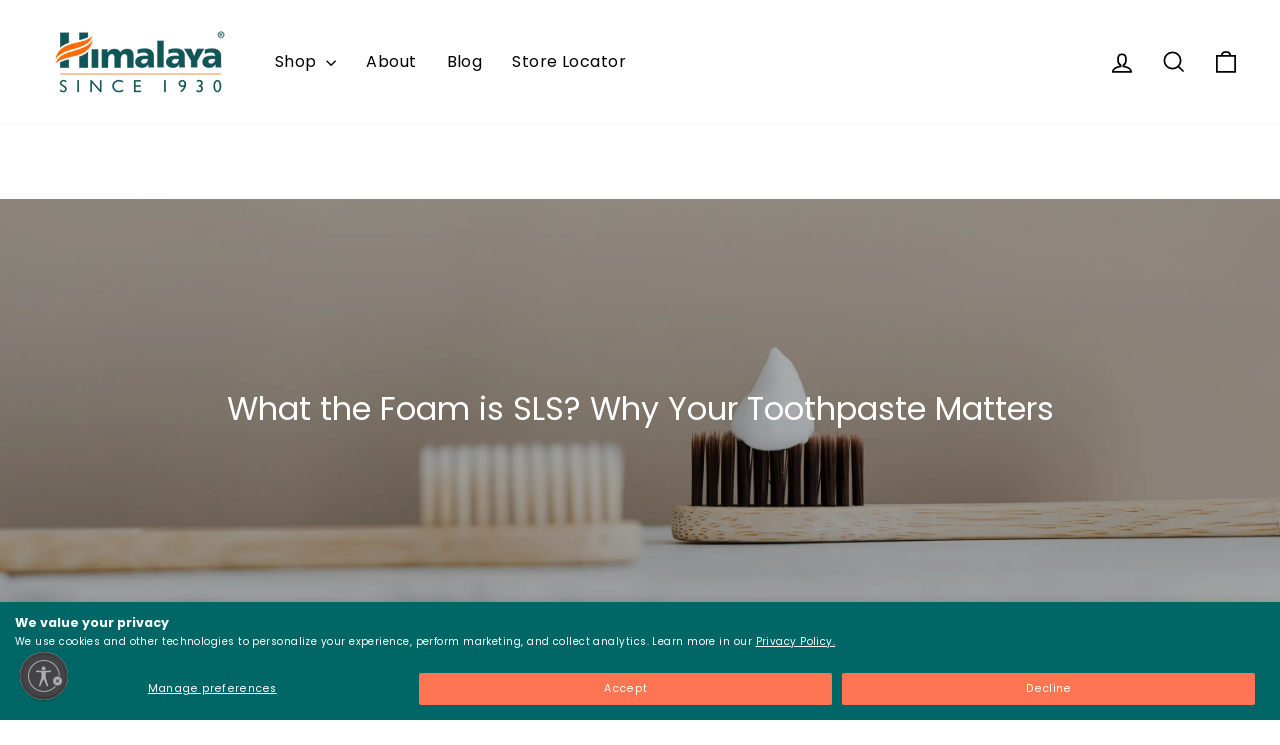

--- FILE ---
content_type: text/html; charset=utf-8
request_url: https://himalayausa.com/blogs/health/toothpaste_matters
body_size: 27921
content:















<!doctype html>
<html class="no-js" lang="en" dir="ltr">
<head>

  <script id="usntA42start" src="https://a42cdn.usablenet.com/a42/himalaya/default/prod/cs-start?color=dark&size=default&position=bottom-left&breakpoint=600&mobile-color=dark&mobile-position=bottom-right&mobile-size=small" async data-rapid="true"></script>
<!-- Hotjar Tracking Code for https://himalayausa.com/ -->
<script>
    (function(h,o,t,j,a,r){
        h.hj=h.hj||function(){(h.hj.q=h.hj.q||[]).push(arguments)};
        h._hjSettings={hjid:6458496,hjsv:6};
        a=o.getElementsByTagName('head')[0];
        r=o.createElement('script');r.async=1;
        r.src=t+h._hjSettings.hjid+j+h._hjSettings.hjsv;
        a.appendChild(r);
    })(window,document,'https://static.hotjar.com/c/hotjar-','.js?sv=');
</script>

  
  <meta charset="utf-8">
  <meta http-equiv="X-UA-Compatible" content="IE=edge,chrome=1">
  <meta name="viewport" content="width=device-width,initial-scale=1">
  <meta name="theme-color" content="#a3b49b">
  <meta name="google-site-verification" content="Mi52__rszywH2QWs6Z-J-FyGAB0bTZ0lsSZ07_kHrpo" />
  <meta name="ahrefs-site-verification" content="cbcbad6ad49c95d9e4eac8eee1abd4c6f1f8f324ce7589868c407f4cb551d242">
  <link rel="canonical" href="https://himalayausa.com/blogs/health/toothpaste_matters">
  <link rel="preconnect" href="https://cdn.shopify.com" crossorigin>
  <link rel="preconnect" href="https://fonts.shopifycdn.com" crossorigin>
  <link rel="dns-prefetch" href="https://productreviews.shopifycdn.com">
  <link rel="dns-prefetch" href="https://ajax.googleapis.com">
  <link rel="dns-prefetch" href="https://maps.googleapis.com">
  <link rel="dns-prefetch" href="https://maps.gstatic.com"><link rel="shortcut icon" href="//himalayausa.com/cdn/shop/files/Untitled_design_12_32x32.png?v=1736292640" type="image/png" /><title>What the Foam is SLS? Why Your Toothpaste Matters
&ndash; Himalaya Wellness (US)
</title>
<meta name="description" content="What the Foam is SLS? Why Your Toothpaste Matters Over the course of a year, a person can end up spending over 24 hours on brushing their teeth alone. We’re all very familiar with that foamy cleaning sensation, but have you ever stopped to wonder what ingredients we’re spending so much time foaming over each and every "><meta property="og:site_name" content="Himalaya Wellness (US)">
  <meta property="og:url" content="https://himalayausa.com/blogs/health/toothpaste_matters">
  <meta property="og:title" content="What the Foam is SLS? Why Your Toothpaste Matters">
  <meta property="og:type" content="article">
  <meta property="og:description" content="
  





    
      

        
  
  
    
      What the Foam is SLS? Why Your Toothpaste Matters
    
  




      
    
  


  
Over the course of a year, a person can end up spending over 24 hours on brushing their teeth alone. We’re all very familiar with that foamy cleaning sensation, but have you ever stopped to wonder what ingredients we’re spending so much time foaming over each and every day? 
 
Why Ingredients Matter
Oral care is essential to our overall health and well-being. While keeping a clean mouth is imperative, it’s also important to remember that our mouths are extremely absorbent. This is great for processing the nutrients we need, but it can also lead to ingesting ingredients and chemicals we don’t. 
 
What the Foam is SLS?
You may have heard the buzz around fluoride vs. fluoride-free toothpastes. But what is SLS?  Sodium Lauryl Sulfate (SLS) is a chemical foaming agent used to help create a lather and lift debris. It’s also cheap and abundant, which is why manufacturers opt to use it in most toothpastes, shampoos and body washes. It’s also used in many  industrial-level carpet cleaners, degreasers and detergents - yikes! 
 
Potential Side Effects of SLS
According to the Journal of the American College of Toxicology, SLS can have “a degenerative effect on the cell membranes,” and “high levels of skin penetration may occur at even low use concentration.” Meaning that even a small amount in toothpastes can be an irritant to your oral health with effects that can lead to increased sensitivity canker sores, dry mouth, and bad breath.
 
Foam with a FRESH Perspective - The SLS-free Alternative
Yes, SLS is a common ingredient but it’s not necessary for a proper clean. Our Himalaya Botanique line of better-for-you wellness toothpastes are crafted with plant-based ingredients so you can experience that same foamy freshness, without SLS. 
The gentle foaming agents we use, Sodium Cocoyl Glutamate and Disodium Cocoyl Glutamate, are derived from amino acids and salt in coconut oils for a satisfying clean you can feel good about. Both components are ranked at an EWG SCORE of 1, which indicates the lowest possible risk of health hazards.
 
Toothpaste without Compromises
You don’t have to compromise your clean in order to feel good about the ingredients you put in your mouth. Try switching your toothpaste to a botanical formula that’s free from fluoride, triclosan, SLS and gluten, Himalaya Botanique’s toothpaste lineup delivers the same foamy fresh experience you know and love with real ingredients that have been trusted for centuries; like Neem, Pomegranate, and Triphala to promote cleaner, fresher and brighter smiles.
For more ways to incorporate plant-based and herbal alternatives into your wellness routine, subscribe to our newsletter at the bottom of this page. For questions about our products, please see our FAQ.
All of our solutions are backed by a 60-day guarantee. Give us a call at 800-869-4640 or email us at writetous@himalayausa.com with any questions you may have. 
 





  






  

"><meta property="og:image" content="http://himalayausa.com/cdn/shop/articles/what-the-foam-is-sls-why-your-toothpaste-matters-562994.png?v=1680324114">
    <meta property="og:image:secure_url" content="https://himalayausa.com/cdn/shop/articles/what-the-foam-is-sls-why-your-toothpaste-matters-562994.png?v=1680324114">
    <meta property="og:image:width" content="2048">
    <meta property="og:image:height" content="1357"><meta name="twitter:site" content="@HimalayaUSA">
  <meta name="twitter:card" content="summary_large_image">
  <meta name="twitter:title" content="What the Foam is SLS? Why Your Toothpaste Matters">
  <meta name="twitter:description" content="
  





    
      

        
  
  
    
      What the Foam is SLS? Why Your Toothpaste Matters
    
  




      
    
  


  
Over the course of a year, a person can end up spending over 24 hours on brushing their teeth alone. We’re all very familiar with that foamy cleaning sensation, but have you ever stopped to wonder what ingredients we’re spending so much time foaming over each and every day? 
 
Why Ingredients Matter
Oral care is essential to our overall health and well-being. While keeping a clean mouth is imperative, it’s also important to remember that our mouths are extremely absorbent. This is great for processing the nutrients we need, but it can also lead to ingesting ingredients and chemicals we don’t. 
 
What the Foam is SLS?
You may have heard the buzz around fluoride vs. fluoride-free toothpastes. But what is SLS?  Sodium Lauryl Sulfate (SLS) is a chemical foaming agent used to help create a lather and lift debris. It’s also cheap and abundant, which is why manufacturers opt to use it in most toothpastes, shampoos and body washes. It’s also used in many  industrial-level carpet cleaners, degreasers and detergents - yikes! 
 
Potential Side Effects of SLS
According to the Journal of the American College of Toxicology, SLS can have “a degenerative effect on the cell membranes,” and “high levels of skin penetration may occur at even low use concentration.” Meaning that even a small amount in toothpastes can be an irritant to your oral health with effects that can lead to increased sensitivity canker sores, dry mouth, and bad breath.
 
Foam with a FRESH Perspective - The SLS-free Alternative
Yes, SLS is a common ingredient but it’s not necessary for a proper clean. Our Himalaya Botanique line of better-for-you wellness toothpastes are crafted with plant-based ingredients so you can experience that same foamy freshness, without SLS. 
The gentle foaming agents we use, Sodium Cocoyl Glutamate and Disodium Cocoyl Glutamate, are derived from amino acids and salt in coconut oils for a satisfying clean you can feel good about. Both components are ranked at an EWG SCORE of 1, which indicates the lowest possible risk of health hazards.
 
Toothpaste without Compromises
You don’t have to compromise your clean in order to feel good about the ingredients you put in your mouth. Try switching your toothpaste to a botanical formula that’s free from fluoride, triclosan, SLS and gluten, Himalaya Botanique’s toothpaste lineup delivers the same foamy fresh experience you know and love with real ingredients that have been trusted for centuries; like Neem, Pomegranate, and Triphala to promote cleaner, fresher and brighter smiles.
For more ways to incorporate plant-based and herbal alternatives into your wellness routine, subscribe to our newsletter at the bottom of this page. For questions about our products, please see our FAQ.
All of our solutions are backed by a 60-day guarantee. Give us a call at 800-869-4640 or email us at writetous@himalayausa.com with any questions you may have. 
 





  






  

">
<style data-shopify>@font-face {
  font-family: Poppins;
  font-weight: 400;
  font-style: normal;
  font-display: swap;
  src: url("//himalayausa.com/cdn/fonts/poppins/poppins_n4.0ba78fa5af9b0e1a374041b3ceaadf0a43b41362.woff2") format("woff2"),
       url("//himalayausa.com/cdn/fonts/poppins/poppins_n4.214741a72ff2596839fc9760ee7a770386cf16ca.woff") format("woff");
}

  @font-face {
  font-family: Poppins;
  font-weight: 400;
  font-style: normal;
  font-display: swap;
  src: url("//himalayausa.com/cdn/fonts/poppins/poppins_n4.0ba78fa5af9b0e1a374041b3ceaadf0a43b41362.woff2") format("woff2"),
       url("//himalayausa.com/cdn/fonts/poppins/poppins_n4.214741a72ff2596839fc9760ee7a770386cf16ca.woff") format("woff");
}


  @font-face {
  font-family: Poppins;
  font-weight: 600;
  font-style: normal;
  font-display: swap;
  src: url("//himalayausa.com/cdn/fonts/poppins/poppins_n6.aa29d4918bc243723d56b59572e18228ed0786f6.woff2") format("woff2"),
       url("//himalayausa.com/cdn/fonts/poppins/poppins_n6.5f815d845fe073750885d5b7e619ee00e8111208.woff") format("woff");
}

  @font-face {
  font-family: Poppins;
  font-weight: 400;
  font-style: italic;
  font-display: swap;
  src: url("//himalayausa.com/cdn/fonts/poppins/poppins_i4.846ad1e22474f856bd6b81ba4585a60799a9f5d2.woff2") format("woff2"),
       url("//himalayausa.com/cdn/fonts/poppins/poppins_i4.56b43284e8b52fc64c1fd271f289a39e8477e9ec.woff") format("woff");
}

  @font-face {
  font-family: Poppins;
  font-weight: 600;
  font-style: italic;
  font-display: swap;
  src: url("//himalayausa.com/cdn/fonts/poppins/poppins_i6.bb8044d6203f492888d626dafda3c2999253e8e9.woff2") format("woff2"),
       url("//himalayausa.com/cdn/fonts/poppins/poppins_i6.e233dec1a61b1e7dead9f920159eda42280a02c3.woff") format("woff");
}

</style><link href="//himalayausa.com/cdn/shop/t/64/assets/theme.css?v=132982101222555418161767073488" rel="stylesheet" type="text/css" media="all" />
  <link href="//himalayausa.com/cdn/shop/t/64/assets/custom.css?v=127005487214252906811767873766" rel="stylesheet" type="text/css" media="all" />
<style data-shopify>:root {
    --typeHeaderPrimary: Poppins;
    --typeHeaderFallback: sans-serif;
    --typeHeaderSize: 36px;
    --typeHeaderWeight: 400;
    --typeHeaderLineHeight: 1;
    --typeHeaderSpacing: 0.0em;

    --typeBasePrimary:Poppins;
    --typeBaseFallback:sans-serif;
    --typeBaseSize: 18px;
    --typeBaseWeight: 400;
    --typeBaseSpacing: 0.025em;
    --typeBaseLineHeight: 1.4;
    --typeBaselineHeightMinus01: 1.3;

    --typeCollectionTitle: 20px;

    --iconWeight: 4px;
    --iconLinecaps: miter;

    
        --buttonRadius: 0;
    

    --colorGridOverlayOpacity: 0.1;
    }

    .placeholder-content {
    background-image: linear-gradient(100deg, #ffffff 40%, #f7f7f7 63%, #ffffff 79%);
    }</style><script>
    document.documentElement.className = document.documentElement.className.replace('no-js', 'js');

    window.theme = window.theme || {};
    theme.routes = {
      home: "/",
      cart: "/cart.js",
      cartPage: "/cart",
      cartAdd: "/cart/add.js",
      cartChange: "/cart/change.js",
      search: "/search",
      predictiveSearch: "/search/suggest"
    };
    theme.strings = {
      soldOut: "Sold Out",
      unavailable: "Unavailable",
      inStockLabel: "In stock, ready to ship",
      oneStockLabel: "Low stock - [count] item left",
      otherStockLabel: "Low stock - [count] items left",
      willNotShipUntil: "Ready to ship [date]",
      willBeInStockAfter: "Back in stock [date]",
      waitingForStock: "Backordered, shipping soon",
      savePrice: "Save [saved_amount]",
      cartEmpty: "Your cart is currently empty.",
      cartTermsConfirmation: "You must agree with the terms and conditions of sales to check out",
      searchCollections: "Collections",
      searchPages: "Pages",
      searchArticles: "Articles",
      productFrom: "from ",
      maxQuantity: "You can only have [quantity] of [title] in your cart."
    };
    theme.settings = {
      cartType: "drawer",
      isCustomerTemplate: false,
      moneyFormat: "${{amount}}",
      saveType: "dollar",
      productImageSize: "square",
      productImageCover: false,
      predictiveSearch: true,
      predictiveSearchType: null,
      predictiveSearchVendor: false,
      predictiveSearchPrice: false,
      quickView: true,
      themeName: 'Impulse',
      themeVersion: "7.5.2"
    };
  </script>

  
  <script>window.performance && window.performance.mark && window.performance.mark('shopify.content_for_header.start');</script><meta name="google-site-verification" content="rryrffs-hgPHXIDccaVUvAAsCCGJP8T6DEL4A5hXadk">
<meta id="shopify-digital-wallet" name="shopify-digital-wallet" content="/39917289633/digital_wallets/dialog">
<meta name="shopify-checkout-api-token" content="93c30a32ddfa9fd4b87eb87ab7f4d70e">
<link rel="alternate" type="application/atom+xml" title="Feed" href="/blogs/health.atom" />
<script async="async" src="/checkouts/internal/preloads.js?locale=en-US"></script>
<link rel="preconnect" href="https://shop.app" crossorigin="anonymous">
<script async="async" src="https://shop.app/checkouts/internal/preloads.js?locale=en-US&shop_id=39917289633" crossorigin="anonymous"></script>
<script id="apple-pay-shop-capabilities" type="application/json">{"shopId":39917289633,"countryCode":"US","currencyCode":"USD","merchantCapabilities":["supports3DS"],"merchantId":"gid:\/\/shopify\/Shop\/39917289633","merchantName":"Himalaya Wellness (US)","requiredBillingContactFields":["postalAddress","email","phone"],"requiredShippingContactFields":["postalAddress","email","phone"],"shippingType":"shipping","supportedNetworks":["visa","masterCard","amex"],"total":{"type":"pending","label":"Himalaya Wellness (US)","amount":"1.00"},"shopifyPaymentsEnabled":true,"supportsSubscriptions":true}</script>
<script id="shopify-features" type="application/json">{"accessToken":"93c30a32ddfa9fd4b87eb87ab7f4d70e","betas":["rich-media-storefront-analytics"],"domain":"himalayausa.com","predictiveSearch":true,"shopId":39917289633,"locale":"en"}</script>
<script>var Shopify = Shopify || {};
Shopify.shop = "himalaya-wellness-us.myshopify.com";
Shopify.locale = "en";
Shopify.currency = {"active":"USD","rate":"1.0"};
Shopify.country = "US";
Shopify.theme = {"name":"Himalaya-USA\/main","id":186812236144,"schema_name":"Impulse","schema_version":"7.5.2","theme_store_id":null,"role":"main"};
Shopify.theme.handle = "null";
Shopify.theme.style = {"id":null,"handle":null};
Shopify.cdnHost = "himalayausa.com/cdn";
Shopify.routes = Shopify.routes || {};
Shopify.routes.root = "/";</script>
<script type="module">!function(o){(o.Shopify=o.Shopify||{}).modules=!0}(window);</script>
<script>!function(o){function n(){var o=[];function n(){o.push(Array.prototype.slice.apply(arguments))}return n.q=o,n}var t=o.Shopify=o.Shopify||{};t.loadFeatures=n(),t.autoloadFeatures=n()}(window);</script>
<script>
  window.ShopifyPay = window.ShopifyPay || {};
  window.ShopifyPay.apiHost = "shop.app\/pay";
  window.ShopifyPay.redirectState = null;
</script>
<script id="shop-js-analytics" type="application/json">{"pageType":"article"}</script>
<script defer="defer" async type="module" src="//himalayausa.com/cdn/shopifycloud/shop-js/modules/v2/client.init-shop-cart-sync_BT-GjEfc.en.esm.js"></script>
<script defer="defer" async type="module" src="//himalayausa.com/cdn/shopifycloud/shop-js/modules/v2/chunk.common_D58fp_Oc.esm.js"></script>
<script defer="defer" async type="module" src="//himalayausa.com/cdn/shopifycloud/shop-js/modules/v2/chunk.modal_xMitdFEc.esm.js"></script>
<script type="module">
  await import("//himalayausa.com/cdn/shopifycloud/shop-js/modules/v2/client.init-shop-cart-sync_BT-GjEfc.en.esm.js");
await import("//himalayausa.com/cdn/shopifycloud/shop-js/modules/v2/chunk.common_D58fp_Oc.esm.js");
await import("//himalayausa.com/cdn/shopifycloud/shop-js/modules/v2/chunk.modal_xMitdFEc.esm.js");

  window.Shopify.SignInWithShop?.initShopCartSync?.({"fedCMEnabled":true,"windoidEnabled":true});

</script>
<script>
  window.Shopify = window.Shopify || {};
  if (!window.Shopify.featureAssets) window.Shopify.featureAssets = {};
  window.Shopify.featureAssets['shop-js'] = {"shop-cart-sync":["modules/v2/client.shop-cart-sync_DZOKe7Ll.en.esm.js","modules/v2/chunk.common_D58fp_Oc.esm.js","modules/v2/chunk.modal_xMitdFEc.esm.js"],"init-fed-cm":["modules/v2/client.init-fed-cm_B6oLuCjv.en.esm.js","modules/v2/chunk.common_D58fp_Oc.esm.js","modules/v2/chunk.modal_xMitdFEc.esm.js"],"shop-cash-offers":["modules/v2/client.shop-cash-offers_D2sdYoxE.en.esm.js","modules/v2/chunk.common_D58fp_Oc.esm.js","modules/v2/chunk.modal_xMitdFEc.esm.js"],"shop-login-button":["modules/v2/client.shop-login-button_QeVjl5Y3.en.esm.js","modules/v2/chunk.common_D58fp_Oc.esm.js","modules/v2/chunk.modal_xMitdFEc.esm.js"],"pay-button":["modules/v2/client.pay-button_DXTOsIq6.en.esm.js","modules/v2/chunk.common_D58fp_Oc.esm.js","modules/v2/chunk.modal_xMitdFEc.esm.js"],"shop-button":["modules/v2/client.shop-button_DQZHx9pm.en.esm.js","modules/v2/chunk.common_D58fp_Oc.esm.js","modules/v2/chunk.modal_xMitdFEc.esm.js"],"avatar":["modules/v2/client.avatar_BTnouDA3.en.esm.js"],"init-windoid":["modules/v2/client.init-windoid_CR1B-cfM.en.esm.js","modules/v2/chunk.common_D58fp_Oc.esm.js","modules/v2/chunk.modal_xMitdFEc.esm.js"],"init-shop-for-new-customer-accounts":["modules/v2/client.init-shop-for-new-customer-accounts_C_vY_xzh.en.esm.js","modules/v2/client.shop-login-button_QeVjl5Y3.en.esm.js","modules/v2/chunk.common_D58fp_Oc.esm.js","modules/v2/chunk.modal_xMitdFEc.esm.js"],"init-shop-email-lookup-coordinator":["modules/v2/client.init-shop-email-lookup-coordinator_BI7n9ZSv.en.esm.js","modules/v2/chunk.common_D58fp_Oc.esm.js","modules/v2/chunk.modal_xMitdFEc.esm.js"],"init-shop-cart-sync":["modules/v2/client.init-shop-cart-sync_BT-GjEfc.en.esm.js","modules/v2/chunk.common_D58fp_Oc.esm.js","modules/v2/chunk.modal_xMitdFEc.esm.js"],"shop-toast-manager":["modules/v2/client.shop-toast-manager_DiYdP3xc.en.esm.js","modules/v2/chunk.common_D58fp_Oc.esm.js","modules/v2/chunk.modal_xMitdFEc.esm.js"],"init-customer-accounts":["modules/v2/client.init-customer-accounts_D9ZNqS-Q.en.esm.js","modules/v2/client.shop-login-button_QeVjl5Y3.en.esm.js","modules/v2/chunk.common_D58fp_Oc.esm.js","modules/v2/chunk.modal_xMitdFEc.esm.js"],"init-customer-accounts-sign-up":["modules/v2/client.init-customer-accounts-sign-up_iGw4briv.en.esm.js","modules/v2/client.shop-login-button_QeVjl5Y3.en.esm.js","modules/v2/chunk.common_D58fp_Oc.esm.js","modules/v2/chunk.modal_xMitdFEc.esm.js"],"shop-follow-button":["modules/v2/client.shop-follow-button_CqMgW2wH.en.esm.js","modules/v2/chunk.common_D58fp_Oc.esm.js","modules/v2/chunk.modal_xMitdFEc.esm.js"],"checkout-modal":["modules/v2/client.checkout-modal_xHeaAweL.en.esm.js","modules/v2/chunk.common_D58fp_Oc.esm.js","modules/v2/chunk.modal_xMitdFEc.esm.js"],"shop-login":["modules/v2/client.shop-login_D91U-Q7h.en.esm.js","modules/v2/chunk.common_D58fp_Oc.esm.js","modules/v2/chunk.modal_xMitdFEc.esm.js"],"lead-capture":["modules/v2/client.lead-capture_BJmE1dJe.en.esm.js","modules/v2/chunk.common_D58fp_Oc.esm.js","modules/v2/chunk.modal_xMitdFEc.esm.js"],"payment-terms":["modules/v2/client.payment-terms_Ci9AEqFq.en.esm.js","modules/v2/chunk.common_D58fp_Oc.esm.js","modules/v2/chunk.modal_xMitdFEc.esm.js"]};
</script>
<script>(function() {
  var isLoaded = false;
  function asyncLoad() {
    if (isLoaded) return;
    isLoaded = true;
    var urls = ["https:\/\/na.shgcdn3.com\/collector.js?shop=himalaya-wellness-us.myshopify.com","https:\/\/widgetic.com\/sdk\/sdk.js?shop=himalaya-wellness-us.myshopify.com","https:\/\/image-optimizer.salessquad.co.uk\/scripts\/tiny_img_not_found_notifier_35e3907d5d0254d82ba33c5bae1c4765.js?shop=himalaya-wellness-us.myshopify.com","https:\/\/cdn.attn.tv\/himalayawellness\/dtag.js?shop=himalaya-wellness-us.myshopify.com","https:\/\/storage.nfcube.com\/instafeed-64f19c682cef4dc20047501a04f2cc64.js?shop=himalaya-wellness-us.myshopify.com"];
    for (var i = 0; i < urls.length; i++) {
      var s = document.createElement('script');
      s.type = 'text/javascript';
      s.async = true;
      s.src = urls[i];
      var x = document.getElementsByTagName('script')[0];
      x.parentNode.insertBefore(s, x);
    }
  };
  if(window.attachEvent) {
    window.attachEvent('onload', asyncLoad);
  } else {
    window.addEventListener('load', asyncLoad, false);
  }
})();</script>
<script id="__st">var __st={"a":39917289633,"offset":-21600,"reqid":"8ca7b5e9-dcc6-4d4e-9cc5-56b3c5beb667-1769091031","pageurl":"himalayausa.com\/blogs\/health\/toothpaste_matters","s":"articles-559559606433","u":"b350e1452fb5","p":"article","rtyp":"article","rid":559559606433};</script>
<script>window.ShopifyPaypalV4VisibilityTracking = true;</script>
<script id="captcha-bootstrap">!function(){'use strict';const t='contact',e='account',n='new_comment',o=[[t,t],['blogs',n],['comments',n],[t,'customer']],c=[[e,'customer_login'],[e,'guest_login'],[e,'recover_customer_password'],[e,'create_customer']],r=t=>t.map((([t,e])=>`form[action*='/${t}']:not([data-nocaptcha='true']) input[name='form_type'][value='${e}']`)).join(','),a=t=>()=>t?[...document.querySelectorAll(t)].map((t=>t.form)):[];function s(){const t=[...o],e=r(t);return a(e)}const i='password',u='form_key',d=['recaptcha-v3-token','g-recaptcha-response','h-captcha-response',i],f=()=>{try{return window.sessionStorage}catch{return}},m='__shopify_v',_=t=>t.elements[u];function p(t,e,n=!1){try{const o=window.sessionStorage,c=JSON.parse(o.getItem(e)),{data:r}=function(t){const{data:e,action:n}=t;return t[m]||n?{data:e,action:n}:{data:t,action:n}}(c);for(const[e,n]of Object.entries(r))t.elements[e]&&(t.elements[e].value=n);n&&o.removeItem(e)}catch(o){console.error('form repopulation failed',{error:o})}}const l='form_type',E='cptcha';function T(t){t.dataset[E]=!0}const w=window,h=w.document,L='Shopify',v='ce_forms',y='captcha';let A=!1;((t,e)=>{const n=(g='f06e6c50-85a8-45c8-87d0-21a2b65856fe',I='https://cdn.shopify.com/shopifycloud/storefront-forms-hcaptcha/ce_storefront_forms_captcha_hcaptcha.v1.5.2.iife.js',D={infoText:'Protected by hCaptcha',privacyText:'Privacy',termsText:'Terms'},(t,e,n)=>{const o=w[L][v],c=o.bindForm;if(c)return c(t,g,e,D).then(n);var r;o.q.push([[t,g,e,D],n]),r=I,A||(h.body.append(Object.assign(h.createElement('script'),{id:'captcha-provider',async:!0,src:r})),A=!0)});var g,I,D;w[L]=w[L]||{},w[L][v]=w[L][v]||{},w[L][v].q=[],w[L][y]=w[L][y]||{},w[L][y].protect=function(t,e){n(t,void 0,e),T(t)},Object.freeze(w[L][y]),function(t,e,n,w,h,L){const[v,y,A,g]=function(t,e,n){const i=e?o:[],u=t?c:[],d=[...i,...u],f=r(d),m=r(i),_=r(d.filter((([t,e])=>n.includes(e))));return[a(f),a(m),a(_),s()]}(w,h,L),I=t=>{const e=t.target;return e instanceof HTMLFormElement?e:e&&e.form},D=t=>v().includes(t);t.addEventListener('submit',(t=>{const e=I(t);if(!e)return;const n=D(e)&&!e.dataset.hcaptchaBound&&!e.dataset.recaptchaBound,o=_(e),c=g().includes(e)&&(!o||!o.value);(n||c)&&t.preventDefault(),c&&!n&&(function(t){try{if(!f())return;!function(t){const e=f();if(!e)return;const n=_(t);if(!n)return;const o=n.value;o&&e.removeItem(o)}(t);const e=Array.from(Array(32),(()=>Math.random().toString(36)[2])).join('');!function(t,e){_(t)||t.append(Object.assign(document.createElement('input'),{type:'hidden',name:u})),t.elements[u].value=e}(t,e),function(t,e){const n=f();if(!n)return;const o=[...t.querySelectorAll(`input[type='${i}']`)].map((({name:t})=>t)),c=[...d,...o],r={};for(const[a,s]of new FormData(t).entries())c.includes(a)||(r[a]=s);n.setItem(e,JSON.stringify({[m]:1,action:t.action,data:r}))}(t,e)}catch(e){console.error('failed to persist form',e)}}(e),e.submit())}));const S=(t,e)=>{t&&!t.dataset[E]&&(n(t,e.some((e=>e===t))),T(t))};for(const o of['focusin','change'])t.addEventListener(o,(t=>{const e=I(t);D(e)&&S(e,y())}));const B=e.get('form_key'),M=e.get(l),P=B&&M;t.addEventListener('DOMContentLoaded',(()=>{const t=y();if(P)for(const e of t)e.elements[l].value===M&&p(e,B);[...new Set([...A(),...v().filter((t=>'true'===t.dataset.shopifyCaptcha))])].forEach((e=>S(e,t)))}))}(h,new URLSearchParams(w.location.search),n,t,e,['guest_login'])})(!0,!0)}();</script>
<script integrity="sha256-4kQ18oKyAcykRKYeNunJcIwy7WH5gtpwJnB7kiuLZ1E=" data-source-attribution="shopify.loadfeatures" defer="defer" src="//himalayausa.com/cdn/shopifycloud/storefront/assets/storefront/load_feature-a0a9edcb.js" crossorigin="anonymous"></script>
<script crossorigin="anonymous" defer="defer" src="//himalayausa.com/cdn/shopifycloud/storefront/assets/shopify_pay/storefront-65b4c6d7.js?v=20250812"></script>
<script data-source-attribution="shopify.dynamic_checkout.dynamic.init">var Shopify=Shopify||{};Shopify.PaymentButton=Shopify.PaymentButton||{isStorefrontPortableWallets:!0,init:function(){window.Shopify.PaymentButton.init=function(){};var t=document.createElement("script");t.src="https://himalayausa.com/cdn/shopifycloud/portable-wallets/latest/portable-wallets.en.js",t.type="module",document.head.appendChild(t)}};
</script>
<script data-source-attribution="shopify.dynamic_checkout.buyer_consent">
  function portableWalletsHideBuyerConsent(e){var t=document.getElementById("shopify-buyer-consent"),n=document.getElementById("shopify-subscription-policy-button");t&&n&&(t.classList.add("hidden"),t.setAttribute("aria-hidden","true"),n.removeEventListener("click",e))}function portableWalletsShowBuyerConsent(e){var t=document.getElementById("shopify-buyer-consent"),n=document.getElementById("shopify-subscription-policy-button");t&&n&&(t.classList.remove("hidden"),t.removeAttribute("aria-hidden"),n.addEventListener("click",e))}window.Shopify?.PaymentButton&&(window.Shopify.PaymentButton.hideBuyerConsent=portableWalletsHideBuyerConsent,window.Shopify.PaymentButton.showBuyerConsent=portableWalletsShowBuyerConsent);
</script>
<script data-source-attribution="shopify.dynamic_checkout.cart.bootstrap">document.addEventListener("DOMContentLoaded",(function(){function t(){return document.querySelector("shopify-accelerated-checkout-cart, shopify-accelerated-checkout")}if(t())Shopify.PaymentButton.init();else{new MutationObserver((function(e,n){t()&&(Shopify.PaymentButton.init(),n.disconnect())})).observe(document.body,{childList:!0,subtree:!0})}}));
</script>
<script id='scb4127' type='text/javascript' async='' src='https://himalayausa.com/cdn/shopifycloud/privacy-banner/storefront-banner.js'></script><link id="shopify-accelerated-checkout-styles" rel="stylesheet" media="screen" href="https://himalayausa.com/cdn/shopifycloud/portable-wallets/latest/accelerated-checkout-backwards-compat.css" crossorigin="anonymous">
<style id="shopify-accelerated-checkout-cart">
        #shopify-buyer-consent {
  margin-top: 1em;
  display: inline-block;
  width: 100%;
}

#shopify-buyer-consent.hidden {
  display: none;
}

#shopify-subscription-policy-button {
  background: none;
  border: none;
  padding: 0;
  text-decoration: underline;
  font-size: inherit;
  cursor: pointer;
}

#shopify-subscription-policy-button::before {
  box-shadow: none;
}

      </style>

<script>window.performance && window.performance.mark && window.performance.mark('shopify.content_for_header.end');</script>
  



  <script type="text/javascript">
    window.__shgProducts = window.__shgProducts || {};
    
      
      
    
  </script>



  <script type="text/javascript">
    
      window.__shgMoneyFormat = window.__shgMoneyFormat || {"USD":{"currency":"USD","currency_symbol":"$","currency_symbol_location":"left","decimal_places":2,"decimal_separator":".","thousands_separator":","}};
    
    window.__shgCurrentCurrencyCode = window.__shgCurrentCurrencyCode || {
      currency: "USD",
      currency_symbol: "$",
      decimal_separator: ".",
      thousands_separator: ",",
      decimal_places: 2,
      currency_symbol_location: "left"
    };
  </script>




  <script src="//himalayausa.com/cdn/shop/t/64/assets/vendor-scripts-v11.js" defer="defer"></script><script src="//himalayausa.com/cdn/shop/t/64/assets/theme.js?v=5752361098415077631767073476" defer="defer"></script>

  

<script type="text/javascript">
  
    window.SHG_CUSTOMER = null;
  
</script>




  
<meta name="shogun_placeholder" content="shogun_placeholder" />






  <style>
  .js-qty__wrapper .js-qty__num, .variant-input .variant__button-label {
    border-radius: 50px !important;
  }
</style>
  <!-- TruConversion for himalayausa.com -->
  <script type="text/javascript">
      var _tip = _tip || [];
      (function(d,s,id){
          var js, tjs = d.getElementsByTagName(s)[0];
          if(d.getElementById(id)) { return; }
          js = d.createElement(s); js.id = id;
          js.async = true;
          js.src = d.location.protocol + '//app.truconversion.com/ti-js/56162/f05c2.js';
          tjs.parentNode.insertBefore(js, tjs);
      }(document, 'script', 'ti-js'));
  </script>
<!-- BEGIN app block: shopify://apps/klaviyo-email-marketing-sms/blocks/klaviyo-onsite-embed/2632fe16-c075-4321-a88b-50b567f42507 -->












  <script async src="https://static.klaviyo.com/onsite/js/UGJjZh/klaviyo.js?company_id=UGJjZh"></script>
  <script>!function(){if(!window.klaviyo){window._klOnsite=window._klOnsite||[];try{window.klaviyo=new Proxy({},{get:function(n,i){return"push"===i?function(){var n;(n=window._klOnsite).push.apply(n,arguments)}:function(){for(var n=arguments.length,o=new Array(n),w=0;w<n;w++)o[w]=arguments[w];var t="function"==typeof o[o.length-1]?o.pop():void 0,e=new Promise((function(n){window._klOnsite.push([i].concat(o,[function(i){t&&t(i),n(i)}]))}));return e}}})}catch(n){window.klaviyo=window.klaviyo||[],window.klaviyo.push=function(){var n;(n=window._klOnsite).push.apply(n,arguments)}}}}();</script>

  




  <script>
    window.klaviyoReviewsProductDesignMode = false
  </script>







<!-- END app block --><!-- BEGIN app block: shopify://apps/warnify-pro-warnings/blocks/main/b82106ea-6172-4ab0-814f-17df1cb2b18a --><!-- BEGIN app snippet: cart -->
<script>    var Elspw = {        params: {            money_format: "${{amount}}",            cart: {                "total_price" : 0,                "attributes": {},                "items" : [                ]            }        }    };</script>
<!-- END app snippet --><!-- BEGIN app snippet: settings -->
  <script>    (function(){      Elspw.loadScript=function(a,b){var c=document.createElement("script");c.type="text/javascript",c.readyState?c.onreadystatechange=function(){"loaded"!=c.readyState&&"complete"!=c.readyState||(c.onreadystatechange=null,b())}:c.onload=function(){b()},c.src=a,document.getElementsByTagName("head")[0].appendChild(c)};      Elspw.config= {"enabled":true,"grid_enabled":1,"show_on_shipping_addredd_change":false,"button":"form[action*=\"/cart/add\"] [type=submit], form[action*=\"/cart/add\"] .add_to_cart, form[action*=\"/cart/add\"] .shopify-payment-button__button, form[action*=\"/cart/add\"] .shopify-payment-button__more-options","css":".drawer .elspw-content__text { margin-bottom: 0; } .drawer .elspw-box { padding: 0; }","tag":"Els PW","alerts":[{"id":26910,"shop_id":18668,"enabled":1,"name":"Prop65 Warning","settings":{"checkout_allowed":true,"line_item_property":null},"combine":1,"render_type":"embedded","design_settings":"","checkout_settings":"{\"enabled\":true,\"message\":\"CALIFORNIA WARNING: {{product.title}} can expose you to lead, a reproductive toxicant. See www.P65Warnings.ca.gov\\/food. By selecting OK, you confirm that you have reviewed and understand the California Prop 65 warning for the above product(s).\"}","message":"<p><span style=\"font-family: verdana, geneva, sans-serif;\">⚠️</span><span style=\"color: #0b0910;\"><strong>CALIFORNIA WARNING:</strong> {{product.title}} Can expose you to lead, a reproductive toxicant. See </span><a style=\"color: #7989f7;\" href=\"http://www.p65warnings.ca.gov/food\" target=\"_blank\" rel=\"noopener noreferrer\">www.P65Warnings.ca.gov/food</a><span style=\"color: #0b0910;\">&nbsp;</span></p>\n<div class=\"front-message-html\">\n<div>&nbsp;</div>\n</div>","based_on":"products","one_time":0,"geo_enabled":1,"geo":{"provinces":{"US":["CA"]},"countries":["US"]},"created_at":"2024-04-19T18:05:55.000000Z","updated_at":"2025-12-10T21:54:50.000000Z","tag":"Els PW 26910"}],"storefront_api_token":null,"is_shopify_plus":1,"cdn":"https://s3.amazonaws.com/els-apps/product-warnings/","theme_app_extensions_enabled":1} ;    })(Elspw)  </script>  <script defer src="https://cdn.shopify.com/extensions/019b92bb-38ba-793e-9baf-3c5308a58e87/cli-20/assets/app.js"></script>

<script>
  Elspw.params.elsGeoScriptPath = "https://cdn.shopify.com/extensions/019b92bb-38ba-793e-9baf-3c5308a58e87/cli-20/assets/els.geo.js";
  Elspw.params.remodalScriptPath = "https://cdn.shopify.com/extensions/019b92bb-38ba-793e-9baf-3c5308a58e87/cli-20/assets/remodal.js";
  Elspw.params.cssPath = "https://cdn.shopify.com/extensions/019b92bb-38ba-793e-9baf-3c5308a58e87/cli-20/assets/app.css";
</script><!-- END app snippet --><!-- BEGIN app snippet: elspw-jsons -->





<!-- END app snippet -->


<!-- END app block --><link href="https://monorail-edge.shopifysvc.com" rel="dns-prefetch">
<script>(function(){if ("sendBeacon" in navigator && "performance" in window) {try {var session_token_from_headers = performance.getEntriesByType('navigation')[0].serverTiming.find(x => x.name == '_s').description;} catch {var session_token_from_headers = undefined;}var session_cookie_matches = document.cookie.match(/_shopify_s=([^;]*)/);var session_token_from_cookie = session_cookie_matches && session_cookie_matches.length === 2 ? session_cookie_matches[1] : "";var session_token = session_token_from_headers || session_token_from_cookie || "";function handle_abandonment_event(e) {var entries = performance.getEntries().filter(function(entry) {return /monorail-edge.shopifysvc.com/.test(entry.name);});if (!window.abandonment_tracked && entries.length === 0) {window.abandonment_tracked = true;var currentMs = Date.now();var navigation_start = performance.timing.navigationStart;var payload = {shop_id: 39917289633,url: window.location.href,navigation_start,duration: currentMs - navigation_start,session_token,page_type: "article"};window.navigator.sendBeacon("https://monorail-edge.shopifysvc.com/v1/produce", JSON.stringify({schema_id: "online_store_buyer_site_abandonment/1.1",payload: payload,metadata: {event_created_at_ms: currentMs,event_sent_at_ms: currentMs}}));}}window.addEventListener('pagehide', handle_abandonment_event);}}());</script>
<script id="web-pixels-manager-setup">(function e(e,d,r,n,o){if(void 0===o&&(o={}),!Boolean(null===(a=null===(i=window.Shopify)||void 0===i?void 0:i.analytics)||void 0===a?void 0:a.replayQueue)){var i,a;window.Shopify=window.Shopify||{};var t=window.Shopify;t.analytics=t.analytics||{};var s=t.analytics;s.replayQueue=[],s.publish=function(e,d,r){return s.replayQueue.push([e,d,r]),!0};try{self.performance.mark("wpm:start")}catch(e){}var l=function(){var e={modern:/Edge?\/(1{2}[4-9]|1[2-9]\d|[2-9]\d{2}|\d{4,})\.\d+(\.\d+|)|Firefox\/(1{2}[4-9]|1[2-9]\d|[2-9]\d{2}|\d{4,})\.\d+(\.\d+|)|Chrom(ium|e)\/(9{2}|\d{3,})\.\d+(\.\d+|)|(Maci|X1{2}).+ Version\/(15\.\d+|(1[6-9]|[2-9]\d|\d{3,})\.\d+)([,.]\d+|)( \(\w+\)|)( Mobile\/\w+|) Safari\/|Chrome.+OPR\/(9{2}|\d{3,})\.\d+\.\d+|(CPU[ +]OS|iPhone[ +]OS|CPU[ +]iPhone|CPU IPhone OS|CPU iPad OS)[ +]+(15[._]\d+|(1[6-9]|[2-9]\d|\d{3,})[._]\d+)([._]\d+|)|Android:?[ /-](13[3-9]|1[4-9]\d|[2-9]\d{2}|\d{4,})(\.\d+|)(\.\d+|)|Android.+Firefox\/(13[5-9]|1[4-9]\d|[2-9]\d{2}|\d{4,})\.\d+(\.\d+|)|Android.+Chrom(ium|e)\/(13[3-9]|1[4-9]\d|[2-9]\d{2}|\d{4,})\.\d+(\.\d+|)|SamsungBrowser\/([2-9]\d|\d{3,})\.\d+/,legacy:/Edge?\/(1[6-9]|[2-9]\d|\d{3,})\.\d+(\.\d+|)|Firefox\/(5[4-9]|[6-9]\d|\d{3,})\.\d+(\.\d+|)|Chrom(ium|e)\/(5[1-9]|[6-9]\d|\d{3,})\.\d+(\.\d+|)([\d.]+$|.*Safari\/(?![\d.]+ Edge\/[\d.]+$))|(Maci|X1{2}).+ Version\/(10\.\d+|(1[1-9]|[2-9]\d|\d{3,})\.\d+)([,.]\d+|)( \(\w+\)|)( Mobile\/\w+|) Safari\/|Chrome.+OPR\/(3[89]|[4-9]\d|\d{3,})\.\d+\.\d+|(CPU[ +]OS|iPhone[ +]OS|CPU[ +]iPhone|CPU IPhone OS|CPU iPad OS)[ +]+(10[._]\d+|(1[1-9]|[2-9]\d|\d{3,})[._]\d+)([._]\d+|)|Android:?[ /-](13[3-9]|1[4-9]\d|[2-9]\d{2}|\d{4,})(\.\d+|)(\.\d+|)|Mobile Safari.+OPR\/([89]\d|\d{3,})\.\d+\.\d+|Android.+Firefox\/(13[5-9]|1[4-9]\d|[2-9]\d{2}|\d{4,})\.\d+(\.\d+|)|Android.+Chrom(ium|e)\/(13[3-9]|1[4-9]\d|[2-9]\d{2}|\d{4,})\.\d+(\.\d+|)|Android.+(UC? ?Browser|UCWEB|U3)[ /]?(15\.([5-9]|\d{2,})|(1[6-9]|[2-9]\d|\d{3,})\.\d+)\.\d+|SamsungBrowser\/(5\.\d+|([6-9]|\d{2,})\.\d+)|Android.+MQ{2}Browser\/(14(\.(9|\d{2,})|)|(1[5-9]|[2-9]\d|\d{3,})(\.\d+|))(\.\d+|)|K[Aa][Ii]OS\/(3\.\d+|([4-9]|\d{2,})\.\d+)(\.\d+|)/},d=e.modern,r=e.legacy,n=navigator.userAgent;return n.match(d)?"modern":n.match(r)?"legacy":"unknown"}(),u="modern"===l?"modern":"legacy",c=(null!=n?n:{modern:"",legacy:""})[u],f=function(e){return[e.baseUrl,"/wpm","/b",e.hashVersion,"modern"===e.buildTarget?"m":"l",".js"].join("")}({baseUrl:d,hashVersion:r,buildTarget:u}),m=function(e){var d=e.version,r=e.bundleTarget,n=e.surface,o=e.pageUrl,i=e.monorailEndpoint;return{emit:function(e){var a=e.status,t=e.errorMsg,s=(new Date).getTime(),l=JSON.stringify({metadata:{event_sent_at_ms:s},events:[{schema_id:"web_pixels_manager_load/3.1",payload:{version:d,bundle_target:r,page_url:o,status:a,surface:n,error_msg:t},metadata:{event_created_at_ms:s}}]});if(!i)return console&&console.warn&&console.warn("[Web Pixels Manager] No Monorail endpoint provided, skipping logging."),!1;try{return self.navigator.sendBeacon.bind(self.navigator)(i,l)}catch(e){}var u=new XMLHttpRequest;try{return u.open("POST",i,!0),u.setRequestHeader("Content-Type","text/plain"),u.send(l),!0}catch(e){return console&&console.warn&&console.warn("[Web Pixels Manager] Got an unhandled error while logging to Monorail."),!1}}}}({version:r,bundleTarget:l,surface:e.surface,pageUrl:self.location.href,monorailEndpoint:e.monorailEndpoint});try{o.browserTarget=l,function(e){var d=e.src,r=e.async,n=void 0===r||r,o=e.onload,i=e.onerror,a=e.sri,t=e.scriptDataAttributes,s=void 0===t?{}:t,l=document.createElement("script"),u=document.querySelector("head"),c=document.querySelector("body");if(l.async=n,l.src=d,a&&(l.integrity=a,l.crossOrigin="anonymous"),s)for(var f in s)if(Object.prototype.hasOwnProperty.call(s,f))try{l.dataset[f]=s[f]}catch(e){}if(o&&l.addEventListener("load",o),i&&l.addEventListener("error",i),u)u.appendChild(l);else{if(!c)throw new Error("Did not find a head or body element to append the script");c.appendChild(l)}}({src:f,async:!0,onload:function(){if(!function(){var e,d;return Boolean(null===(d=null===(e=window.Shopify)||void 0===e?void 0:e.analytics)||void 0===d?void 0:d.initialized)}()){var d=window.webPixelsManager.init(e)||void 0;if(d){var r=window.Shopify.analytics;r.replayQueue.forEach((function(e){var r=e[0],n=e[1],o=e[2];d.publishCustomEvent(r,n,o)})),r.replayQueue=[],r.publish=d.publishCustomEvent,r.visitor=d.visitor,r.initialized=!0}}},onerror:function(){return m.emit({status:"failed",errorMsg:"".concat(f," has failed to load")})},sri:function(e){var d=/^sha384-[A-Za-z0-9+/=]+$/;return"string"==typeof e&&d.test(e)}(c)?c:"",scriptDataAttributes:o}),m.emit({status:"loading"})}catch(e){m.emit({status:"failed",errorMsg:(null==e?void 0:e.message)||"Unknown error"})}}})({shopId: 39917289633,storefrontBaseUrl: "https://himalayausa.com",extensionsBaseUrl: "https://extensions.shopifycdn.com/cdn/shopifycloud/web-pixels-manager",monorailEndpoint: "https://monorail-edge.shopifysvc.com/unstable/produce_batch",surface: "storefront-renderer",enabledBetaFlags: ["2dca8a86"],webPixelsConfigList: [{"id":"2510618992","configuration":"{\"accountID\":\"UGJjZh\",\"webPixelConfig\":\"eyJlbmFibGVBZGRlZFRvQ2FydEV2ZW50cyI6IHRydWV9\"}","eventPayloadVersion":"v1","runtimeContext":"STRICT","scriptVersion":"524f6c1ee37bacdca7657a665bdca589","type":"APP","apiClientId":123074,"privacyPurposes":["ANALYTICS","MARKETING"],"dataSharingAdjustments":{"protectedCustomerApprovalScopes":["read_customer_address","read_customer_email","read_customer_name","read_customer_personal_data","read_customer_phone"]}},{"id":"2480603504","configuration":"{\"clickstreamId\":\"21c3b328-d65b-463d-a5c2-1284877d6cb6\"}","eventPayloadVersion":"v1","runtimeContext":"STRICT","scriptVersion":"63feaf60c604f4b86b05e9ada0513bae","type":"APP","apiClientId":44186959873,"privacyPurposes":["ANALYTICS","MARKETING","SALE_OF_DATA"],"dataSharingAdjustments":{"protectedCustomerApprovalScopes":["read_customer_address","read_customer_email","read_customer_name","read_customer_personal_data","read_customer_phone"]}},{"id":"2447278448","configuration":"{\"webPixelName\":\"Judge.me\"}","eventPayloadVersion":"v1","runtimeContext":"STRICT","scriptVersion":"34ad157958823915625854214640f0bf","type":"APP","apiClientId":683015,"privacyPurposes":["ANALYTICS"],"dataSharingAdjustments":{"protectedCustomerApprovalScopes":["read_customer_email","read_customer_name","read_customer_personal_data","read_customer_phone"]}},{"id":"709689712","configuration":"{\"config\":\"{\\\"pixel_id\\\":\\\"G-4R3ZJ7EEYF\\\",\\\"target_country\\\":\\\"US\\\",\\\"gtag_events\\\":[{\\\"type\\\":\\\"begin_checkout\\\",\\\"action_label\\\":\\\"G-4R3ZJ7EEYF\\\"},{\\\"type\\\":\\\"search\\\",\\\"action_label\\\":\\\"G-4R3ZJ7EEYF\\\"},{\\\"type\\\":\\\"view_item\\\",\\\"action_label\\\":\\\"G-4R3ZJ7EEYF\\\"},{\\\"type\\\":\\\"purchase\\\",\\\"action_label\\\":\\\"G-4R3ZJ7EEYF\\\"},{\\\"type\\\":\\\"page_view\\\",\\\"action_label\\\":\\\"G-4R3ZJ7EEYF\\\"},{\\\"type\\\":\\\"add_payment_info\\\",\\\"action_label\\\":\\\"G-4R3ZJ7EEYF\\\"},{\\\"type\\\":\\\"add_to_cart\\\",\\\"action_label\\\":\\\"G-4R3ZJ7EEYF\\\"}],\\\"enable_monitoring_mode\\\":false}\"}","eventPayloadVersion":"v1","runtimeContext":"OPEN","scriptVersion":"b2a88bafab3e21179ed38636efcd8a93","type":"APP","apiClientId":1780363,"privacyPurposes":[],"dataSharingAdjustments":{"protectedCustomerApprovalScopes":["read_customer_address","read_customer_email","read_customer_name","read_customer_personal_data","read_customer_phone"]}},{"id":"132022433","configuration":"{\"pixel_id\":\"3112674538849104\",\"pixel_type\":\"facebook_pixel\"}","eventPayloadVersion":"v1","runtimeContext":"OPEN","scriptVersion":"ca16bc87fe92b6042fbaa3acc2fbdaa6","type":"APP","apiClientId":2329312,"privacyPurposes":["ANALYTICS","MARKETING","SALE_OF_DATA"],"dataSharingAdjustments":{"protectedCustomerApprovalScopes":["read_customer_address","read_customer_email","read_customer_name","read_customer_personal_data","read_customer_phone"]}},{"id":"41910433","configuration":"{\"env\":\"prod\"}","eventPayloadVersion":"v1","runtimeContext":"LAX","scriptVersion":"1a41e1eca09c95376c0b4a84ae3b11ef","type":"APP","apiClientId":3977633,"privacyPurposes":["ANALYTICS","MARKETING"],"dataSharingAdjustments":{"protectedCustomerApprovalScopes":["read_customer_address","read_customer_email","read_customer_name","read_customer_personal_data","read_customer_phone"]}},{"id":"127533424","eventPayloadVersion":"1","runtimeContext":"LAX","scriptVersion":"1","type":"CUSTOM","privacyPurposes":["SALE_OF_DATA"],"name":"GTM (Custom)"},{"id":"shopify-app-pixel","configuration":"{}","eventPayloadVersion":"v1","runtimeContext":"STRICT","scriptVersion":"0450","apiClientId":"shopify-pixel","type":"APP","privacyPurposes":["ANALYTICS","MARKETING"]},{"id":"shopify-custom-pixel","eventPayloadVersion":"v1","runtimeContext":"LAX","scriptVersion":"0450","apiClientId":"shopify-pixel","type":"CUSTOM","privacyPurposes":["ANALYTICS","MARKETING"]}],isMerchantRequest: false,initData: {"shop":{"name":"Himalaya Wellness (US)","paymentSettings":{"currencyCode":"USD"},"myshopifyDomain":"himalaya-wellness-us.myshopify.com","countryCode":"US","storefrontUrl":"https:\/\/himalayausa.com"},"customer":null,"cart":null,"checkout":null,"productVariants":[],"purchasingCompany":null},},"https://himalayausa.com/cdn","fcfee988w5aeb613cpc8e4bc33m6693e112",{"modern":"","legacy":""},{"shopId":"39917289633","storefrontBaseUrl":"https:\/\/himalayausa.com","extensionBaseUrl":"https:\/\/extensions.shopifycdn.com\/cdn\/shopifycloud\/web-pixels-manager","surface":"storefront-renderer","enabledBetaFlags":"[\"2dca8a86\"]","isMerchantRequest":"false","hashVersion":"fcfee988w5aeb613cpc8e4bc33m6693e112","publish":"custom","events":"[[\"page_viewed\",{}]]"});</script><script>
  window.ShopifyAnalytics = window.ShopifyAnalytics || {};
  window.ShopifyAnalytics.meta = window.ShopifyAnalytics.meta || {};
  window.ShopifyAnalytics.meta.currency = 'USD';
  var meta = {"page":{"pageType":"article","resourceType":"article","resourceId":559559606433,"requestId":"8ca7b5e9-dcc6-4d4e-9cc5-56b3c5beb667-1769091031"}};
  for (var attr in meta) {
    window.ShopifyAnalytics.meta[attr] = meta[attr];
  }
</script>
<script class="analytics">
  (function () {
    var customDocumentWrite = function(content) {
      var jquery = null;

      if (window.jQuery) {
        jquery = window.jQuery;
      } else if (window.Checkout && window.Checkout.$) {
        jquery = window.Checkout.$;
      }

      if (jquery) {
        jquery('body').append(content);
      }
    };

    var hasLoggedConversion = function(token) {
      if (token) {
        return document.cookie.indexOf('loggedConversion=' + token) !== -1;
      }
      return false;
    }

    var setCookieIfConversion = function(token) {
      if (token) {
        var twoMonthsFromNow = new Date(Date.now());
        twoMonthsFromNow.setMonth(twoMonthsFromNow.getMonth() + 2);

        document.cookie = 'loggedConversion=' + token + '; expires=' + twoMonthsFromNow;
      }
    }

    var trekkie = window.ShopifyAnalytics.lib = window.trekkie = window.trekkie || [];
    if (trekkie.integrations) {
      return;
    }
    trekkie.methods = [
      'identify',
      'page',
      'ready',
      'track',
      'trackForm',
      'trackLink'
    ];
    trekkie.factory = function(method) {
      return function() {
        var args = Array.prototype.slice.call(arguments);
        args.unshift(method);
        trekkie.push(args);
        return trekkie;
      };
    };
    for (var i = 0; i < trekkie.methods.length; i++) {
      var key = trekkie.methods[i];
      trekkie[key] = trekkie.factory(key);
    }
    trekkie.load = function(config) {
      trekkie.config = config || {};
      trekkie.config.initialDocumentCookie = document.cookie;
      var first = document.getElementsByTagName('script')[0];
      var script = document.createElement('script');
      script.type = 'text/javascript';
      script.onerror = function(e) {
        var scriptFallback = document.createElement('script');
        scriptFallback.type = 'text/javascript';
        scriptFallback.onerror = function(error) {
                var Monorail = {
      produce: function produce(monorailDomain, schemaId, payload) {
        var currentMs = new Date().getTime();
        var event = {
          schema_id: schemaId,
          payload: payload,
          metadata: {
            event_created_at_ms: currentMs,
            event_sent_at_ms: currentMs
          }
        };
        return Monorail.sendRequest("https://" + monorailDomain + "/v1/produce", JSON.stringify(event));
      },
      sendRequest: function sendRequest(endpointUrl, payload) {
        // Try the sendBeacon API
        if (window && window.navigator && typeof window.navigator.sendBeacon === 'function' && typeof window.Blob === 'function' && !Monorail.isIos12()) {
          var blobData = new window.Blob([payload], {
            type: 'text/plain'
          });

          if (window.navigator.sendBeacon(endpointUrl, blobData)) {
            return true;
          } // sendBeacon was not successful

        } // XHR beacon

        var xhr = new XMLHttpRequest();

        try {
          xhr.open('POST', endpointUrl);
          xhr.setRequestHeader('Content-Type', 'text/plain');
          xhr.send(payload);
        } catch (e) {
          console.log(e);
        }

        return false;
      },
      isIos12: function isIos12() {
        return window.navigator.userAgent.lastIndexOf('iPhone; CPU iPhone OS 12_') !== -1 || window.navigator.userAgent.lastIndexOf('iPad; CPU OS 12_') !== -1;
      }
    };
    Monorail.produce('monorail-edge.shopifysvc.com',
      'trekkie_storefront_load_errors/1.1',
      {shop_id: 39917289633,
      theme_id: 186812236144,
      app_name: "storefront",
      context_url: window.location.href,
      source_url: "//himalayausa.com/cdn/s/trekkie.storefront.1bbfab421998800ff09850b62e84b8915387986d.min.js"});

        };
        scriptFallback.async = true;
        scriptFallback.src = '//himalayausa.com/cdn/s/trekkie.storefront.1bbfab421998800ff09850b62e84b8915387986d.min.js';
        first.parentNode.insertBefore(scriptFallback, first);
      };
      script.async = true;
      script.src = '//himalayausa.com/cdn/s/trekkie.storefront.1bbfab421998800ff09850b62e84b8915387986d.min.js';
      first.parentNode.insertBefore(script, first);
    };
    trekkie.load(
      {"Trekkie":{"appName":"storefront","development":false,"defaultAttributes":{"shopId":39917289633,"isMerchantRequest":null,"themeId":186812236144,"themeCityHash":"407760615391166651","contentLanguage":"en","currency":"USD"},"isServerSideCookieWritingEnabled":true,"monorailRegion":"shop_domain","enabledBetaFlags":["65f19447"]},"Session Attribution":{},"S2S":{"facebookCapiEnabled":false,"source":"trekkie-storefront-renderer","apiClientId":580111}}
    );

    var loaded = false;
    trekkie.ready(function() {
      if (loaded) return;
      loaded = true;

      window.ShopifyAnalytics.lib = window.trekkie;

      var originalDocumentWrite = document.write;
      document.write = customDocumentWrite;
      try { window.ShopifyAnalytics.merchantGoogleAnalytics.call(this); } catch(error) {};
      document.write = originalDocumentWrite;

      window.ShopifyAnalytics.lib.page(null,{"pageType":"article","resourceType":"article","resourceId":559559606433,"requestId":"8ca7b5e9-dcc6-4d4e-9cc5-56b3c5beb667-1769091031","shopifyEmitted":true});

      var match = window.location.pathname.match(/checkouts\/(.+)\/(thank_you|post_purchase)/)
      var token = match? match[1]: undefined;
      if (!hasLoggedConversion(token)) {
        setCookieIfConversion(token);
        
      }
    });


        var eventsListenerScript = document.createElement('script');
        eventsListenerScript.async = true;
        eventsListenerScript.src = "//himalayausa.com/cdn/shopifycloud/storefront/assets/shop_events_listener-3da45d37.js";
        document.getElementsByTagName('head')[0].appendChild(eventsListenerScript);

})();</script>
  <script>
  if (!window.ga || (window.ga && typeof window.ga !== 'function')) {
    window.ga = function ga() {
      (window.ga.q = window.ga.q || []).push(arguments);
      if (window.Shopify && window.Shopify.analytics && typeof window.Shopify.analytics.publish === 'function') {
        window.Shopify.analytics.publish("ga_stub_called", {}, {sendTo: "google_osp_migration"});
      }
      console.error("Shopify's Google Analytics stub called with:", Array.from(arguments), "\nSee https://help.shopify.com/manual/promoting-marketing/pixels/pixel-migration#google for more information.");
    };
    if (window.Shopify && window.Shopify.analytics && typeof window.Shopify.analytics.publish === 'function') {
      window.Shopify.analytics.publish("ga_stub_initialized", {}, {sendTo: "google_osp_migration"});
    }
  }
</script>
<script
  defer
  src="https://himalayausa.com/cdn/shopifycloud/perf-kit/shopify-perf-kit-3.0.4.min.js"
  data-application="storefront-renderer"
  data-shop-id="39917289633"
  data-render-region="gcp-us-central1"
  data-page-type="article"
  data-theme-instance-id="186812236144"
  data-theme-name="Impulse"
  data-theme-version="7.5.2"
  data-monorail-region="shop_domain"
  data-resource-timing-sampling-rate="10"
  data-shs="true"
  data-shs-beacon="true"
  data-shs-export-with-fetch="true"
  data-shs-logs-sample-rate="1"
  data-shs-beacon-endpoint="https://himalayausa.com/api/collect"
></script>
</head>

<body 
  class="
    template-article
    
    
  "
  data-center-text="true"
  data-button_style="square"
  data-type_header_capitalize="false"
  data-type_headers_align_text="true"
  data-type_product_capitalize="false"
  data-swatch_style="round"
  
>

  <a class="in-page-link visually-hidden skip-link" href="#MainContent">Skip to content</a>

  <div id="PageContainer" class="page-container">
    <div class="transition-body"><!-- BEGIN sections: header-group -->
<div id="shopify-section-sections--26540017320304__header" class="shopify-section shopify-section-group-header-group">

<div id="NavDrawer" class="drawer drawer--right">
  <div class="drawer__contents">
    <div class="drawer__fixed-header">
      <div class="drawer__header appear-animation appear-delay-1">
        <div class="h2 drawer__title"></div>
        <div class="drawer__close">
          <button type="button" class="drawer__close-button js-drawer-close">
            <svg aria-hidden="true" focusable="false" role="presentation" class="icon icon-close" viewBox="0 0 64 64"><title>icon-X</title><path d="m19 17.61 27.12 27.13m0-27.12L19 44.74"/></svg>
            <span class="icon__fallback-text">Close menu</span>
          </button>
        </div>
      </div>
    </div>
    <div class="drawer__scrollable">
      <ul class="mobile-nav" role="navigation" aria-label="Primary"><li class="mobile-nav__item appear-animation appear-delay-2"><div class="mobile-nav__has-sublist"><a href="/collections/all"
                    class="mobile-nav__link mobile-nav__link--top-level"
                    id="Label-collections-all1"
                    >
                    Shop
                  </a>
                  <div class="mobile-nav__toggle">
                    <button type="button"
                      aria-controls="Linklist-collections-all1"
                      aria-labelledby="Label-collections-all1"
                      class="collapsible-trigger collapsible--auto-height"><span class="collapsible-trigger__icon collapsible-trigger__icon--open" role="presentation">
  <svg aria-hidden="true" focusable="false" role="presentation" class="icon icon--wide icon-chevron-down" viewBox="0 0 28 16"><path d="m1.57 1.59 12.76 12.77L27.1 1.59" stroke-width="2" stroke="#000" fill="none"/></svg>
</span>
</button>
                  </div></div><div id="Linklist-collections-all1"
                class="mobile-nav__sublist collapsible-content collapsible-content--all"
                >
                <div class="collapsible-content__inner">
                  <ul class="mobile-nav__sublist"><li class="mobile-nav__item">
                        <div class="mobile-nav__child-item"><a href="/collections/health-interests"
                              class="mobile-nav__link"
                              id="Sublabel-collections-health-interests1"
                              >
                              Health Interests
                            </a><button type="button"
                              aria-controls="Sublinklist-collections-all1-collections-health-interests1"
                              aria-labelledby="Sublabel-collections-health-interests1"
                              class="collapsible-trigger"><span class="collapsible-trigger__icon collapsible-trigger__icon--circle collapsible-trigger__icon--open" role="presentation">
  <svg aria-hidden="true" focusable="false" role="presentation" class="icon icon--wide icon-chevron-down" viewBox="0 0 28 16"><path d="m1.57 1.59 12.76 12.77L27.1 1.59" stroke-width="2" stroke="#000" fill="none"/></svg>
</span>
</button></div><div
                            id="Sublinklist-collections-all1-collections-health-interests1"
                            aria-labelledby="Sublabel-collections-health-interests1"
                            class="mobile-nav__sublist collapsible-content collapsible-content--all"
                            >
                            <div class="collapsible-content__inner">
                              <ul class="mobile-nav__grandchildlist"><li class="mobile-nav__item">
                                    <a href="/collections/blood-sugar" class="mobile-nav__link">
                                      Blood Sugar
                                    </a>
                                  </li><li class="mobile-nav__item">
                                    <a href="/collections/brain-and-cognitive" class="mobile-nav__link">
                                      Brain & Cognitive
                                    </a>
                                  </li><li class="mobile-nav__item">
                                    <a href="/collections/digestion" class="mobile-nav__link">
                                      Digestion
                                    </a>
                                  </li><li class="mobile-nav__item">
                                    <a href="/collections/energy-and-vitality" class="mobile-nav__link">
                                      Energy & Vitality
                                    </a>
                                  </li><li class="mobile-nav__item">
                                    <a href="/collections/hair-skin-and-nails" class="mobile-nav__link">
                                      Hair, Skin & Nails
                                    </a>
                                  </li><li class="mobile-nav__item">
                                    <a href="/collections/heart-and-cardio" class="mobile-nav__link">
                                      Heart & Cardio
                                    </a>
                                  </li><li class="mobile-nav__item">
                                    <a href="/collections/hydration" class="mobile-nav__link">
                                      Hydration
                                    </a>
                                  </li><li class="mobile-nav__item">
                                    <a href="/collections/immunity" class="mobile-nav__link">
                                      Immune Support
                                    </a>
                                  </li><li class="mobile-nav__item">
                                    <a href="/collections/circulation" class="mobile-nav__link">
                                      Circulation
                                    </a>
                                  </li><li class="mobile-nav__item">
                                    <a href="/collections/mobility" class="mobile-nav__link">
                                      Joint & Mobility
                                    </a>
                                  </li><li class="mobile-nav__item">
                                    <a href="/collections/liver-and-cleanse" class="mobile-nav__link">
                                      Liver & Cleanse
                                    </a>
                                  </li><li class="mobile-nav__item">
                                    <a href="/collections/mens-wellness" class="mobile-nav__link">
                                      Men's Wellness
                                    </a>
                                  </li><li class="mobile-nav__item">
                                    <a href="/collections/respiratory" class="mobile-nav__link">
                                      Respiratory
                                    </a>
                                  </li><li class="mobile-nav__item">
                                    <a href="/collections/sleep" class="mobile-nav__link">
                                      Sleep
                                    </a>
                                  </li><li class="mobile-nav__item">
                                    <a href="/collections/stress-and-mood" class="mobile-nav__link">
                                      Stress & Mood
                                    </a>
                                  </li><li class="mobile-nav__item">
                                    <a href="/collections/urinary" class="mobile-nav__link">
                                      Urinary
                                    </a>
                                  </li><li class="mobile-nav__item">
                                    <a href="/collections/weight-management" class="mobile-nav__link">
                                      Weight Management
                                    </a>
                                  </li><li class="mobile-nav__item">
                                    <a href="/collections/womens-wellness" class="mobile-nav__link">
                                      Women's Wellness
                                    </a>
                                  </li></ul>
                            </div>
                          </div></li><li class="mobile-nav__item">
                        <div class="mobile-nav__child-item"><a href="/collections/supplements"
                              class="mobile-nav__link"
                              id="Sublabel-collections-supplements2"
                              >
                              Herbal Supplements
                            </a><button type="button"
                              aria-controls="Sublinklist-collections-all1-collections-supplements2"
                              aria-labelledby="Sublabel-collections-supplements2"
                              class="collapsible-trigger"><span class="collapsible-trigger__icon collapsible-trigger__icon--circle collapsible-trigger__icon--open" role="presentation">
  <svg aria-hidden="true" focusable="false" role="presentation" class="icon icon--wide icon-chevron-down" viewBox="0 0 28 16"><path d="m1.57 1.59 12.76 12.77L27.1 1.59" stroke-width="2" stroke="#000" fill="none"/></svg>
</span>
</button></div><div
                            id="Sublinklist-collections-all1-collections-supplements2"
                            aria-labelledby="Sublabel-collections-supplements2"
                            class="mobile-nav__sublist collapsible-content collapsible-content--all"
                            >
                            <div class="collapsible-content__inner">
                              <ul class="mobile-nav__grandchildlist"><li class="mobile-nav__item">
                                    <a href="/collections/supplements-single-herbs" class="mobile-nav__link">
                                      Single Herb Supplements
                                    </a>
                                  </li><li class="mobile-nav__item">
                                    <a href="/collections/supplements-formulas" class="mobile-nav__link">
                                      Multi-Ingredient Supplements
                                    </a>
                                  </li></ul>
                            </div>
                          </div></li><li class="mobile-nav__item">
                        <div class="mobile-nav__child-item"><a href="/collections/oral-care"
                              class="mobile-nav__link"
                              id="Sublabel-collections-oral-care3"
                              >
                              Oral Care
                            </a><button type="button"
                              aria-controls="Sublinklist-collections-all1-collections-oral-care3"
                              aria-labelledby="Sublabel-collections-oral-care3"
                              class="collapsible-trigger"><span class="collapsible-trigger__icon collapsible-trigger__icon--circle collapsible-trigger__icon--open" role="presentation">
  <svg aria-hidden="true" focusable="false" role="presentation" class="icon icon--wide icon-chevron-down" viewBox="0 0 28 16"><path d="m1.57 1.59 12.76 12.77L27.1 1.59" stroke-width="2" stroke="#000" fill="none"/></svg>
</span>
</button></div><div
                            id="Sublinklist-collections-all1-collections-oral-care3"
                            aria-labelledby="Sublabel-collections-oral-care3"
                            class="mobile-nav__sublist collapsible-content collapsible-content--all"
                            >
                            <div class="collapsible-content__inner">
                              <ul class="mobile-nav__grandchildlist"><li class="mobile-nav__item">
                                    <a href="/collections/adult-toothpaste" class="mobile-nav__link">
                                      Adult Toothpaste
                                    </a>
                                  </li><li class="mobile-nav__item">
                                    <a href="/collections/kids-toothpaste" class="mobile-nav__link">
                                      Kids Toothpaste
                                    </a>
                                  </li></ul>
                            </div>
                          </div></li><li class="mobile-nav__item">
                        <div class="mobile-nav__child-item"><a href="/collections/personal-care"
                              class="mobile-nav__link"
                              id="Sublabel-collections-personal-care4"
                              >
                              Personal Care
                            </a><button type="button"
                              aria-controls="Sublinklist-collections-all1-collections-personal-care4"
                              aria-labelledby="Sublabel-collections-personal-care4"
                              class="collapsible-trigger"><span class="collapsible-trigger__icon collapsible-trigger__icon--circle collapsible-trigger__icon--open" role="presentation">
  <svg aria-hidden="true" focusable="false" role="presentation" class="icon icon--wide icon-chevron-down" viewBox="0 0 28 16"><path d="m1.57 1.59 12.76 12.77L27.1 1.59" stroke-width="2" stroke="#000" fill="none"/></svg>
</span>
</button></div><div
                            id="Sublinklist-collections-all1-collections-personal-care4"
                            aria-labelledby="Sublabel-collections-personal-care4"
                            class="mobile-nav__sublist collapsible-content collapsible-content--all"
                            >
                            <div class="collapsible-content__inner">
                              <ul class="mobile-nav__grandchildlist"><li class="mobile-nav__item">
                                    <a href="/collections/face-care" class="mobile-nav__link">
                                      Face Care
                                    </a>
                                  </li><li class="mobile-nav__item">
                                    <a href="/collections/cleansing-bars" class="mobile-nav__link">
                                      Cleansing Bars
                                    </a>
                                  </li><li class="mobile-nav__item">
                                    <a href="/collections/balm" class="mobile-nav__link">
                                      Balm
                                    </a>
                                  </li></ul>
                            </div>
                          </div></li></ul>
                </div>
              </div></li><li class="mobile-nav__item appear-animation appear-delay-3"><a href="/pages/about" class="mobile-nav__link mobile-nav__link--top-level">About</a></li><li class="mobile-nav__item appear-animation appear-delay-4"><a href="/blogs/health" class="mobile-nav__link mobile-nav__link--top-level" data-active="true">Blog</a></li><li class="mobile-nav__item appear-animation appear-delay-5"><a href="/pages/store-locator" class="mobile-nav__link mobile-nav__link--top-level">Store Locator</a></li><li class="mobile-nav__item mobile-nav__item--secondary">
            <div class="grid"><div class="grid__item one-half appear-animation appear-delay-6">
                  <a href="/account" class="mobile-nav__link">Log in
</a>
                </div></div>
          </li></ul><ul class="mobile-nav__social appear-animation appear-delay-7"><li class="mobile-nav__social-item">
            <a target="_blank" rel="noopener" href="https://www.instagram.com/himalayausa/" title="Himalaya Wellness (US) on Instagram">
              <svg aria-hidden="true" focusable="false" role="presentation" class="icon icon-instagram" viewBox="0 0 32 32"><title>instagram</title><path fill="#444" d="M16 3.094c4.206 0 4.7.019 6.363.094 1.538.069 2.369.325 2.925.544.738.287 1.262.625 1.813 1.175s.894 1.075 1.175 1.813c.212.556.475 1.387.544 2.925.075 1.662.094 2.156.094 6.363s-.019 4.7-.094 6.363c-.069 1.538-.325 2.369-.544 2.925-.288.738-.625 1.262-1.175 1.813s-1.075.894-1.813 1.175c-.556.212-1.387.475-2.925.544-1.663.075-2.156.094-6.363.094s-4.7-.019-6.363-.094c-1.537-.069-2.369-.325-2.925-.544-.737-.288-1.263-.625-1.813-1.175s-.894-1.075-1.175-1.813c-.212-.556-.475-1.387-.544-2.925-.075-1.663-.094-2.156-.094-6.363s.019-4.7.094-6.363c.069-1.537.325-2.369.544-2.925.287-.737.625-1.263 1.175-1.813s1.075-.894 1.813-1.175c.556-.212 1.388-.475 2.925-.544 1.662-.081 2.156-.094 6.363-.094zm0-2.838c-4.275 0-4.813.019-6.494.094-1.675.075-2.819.344-3.819.731-1.037.4-1.913.944-2.788 1.819S1.486 4.656 1.08 5.688c-.387 1-.656 2.144-.731 3.825-.075 1.675-.094 2.213-.094 6.488s.019 4.813.094 6.494c.075 1.675.344 2.819.731 3.825.4 1.038.944 1.913 1.819 2.788s1.756 1.413 2.788 1.819c1 .387 2.144.656 3.825.731s2.213.094 6.494.094 4.813-.019 6.494-.094c1.675-.075 2.819-.344 3.825-.731 1.038-.4 1.913-.944 2.788-1.819s1.413-1.756 1.819-2.788c.387-1 .656-2.144.731-3.825s.094-2.212.094-6.494-.019-4.813-.094-6.494c-.075-1.675-.344-2.819-.731-3.825-.4-1.038-.944-1.913-1.819-2.788s-1.756-1.413-2.788-1.819c-1-.387-2.144-.656-3.825-.731C20.812.275 20.275.256 16 .256z"/><path fill="#444" d="M16 7.912a8.088 8.088 0 0 0 0 16.175c4.463 0 8.087-3.625 8.087-8.088s-3.625-8.088-8.088-8.088zm0 13.338a5.25 5.25 0 1 1 0-10.5 5.25 5.25 0 1 1 0 10.5zM26.294 7.594a1.887 1.887 0 1 1-3.774.002 1.887 1.887 0 0 1 3.774-.003z"/></svg>
              <span class="icon__fallback-text">Instagram</span>
            </a>
          </li><li class="mobile-nav__social-item">
            <a target="_blank" rel="noopener" href="https://www.facebook.com/HimalayaUSA" title="Himalaya Wellness (US) on Facebook">
              <svg aria-hidden="true" focusable="false" role="presentation" class="icon icon-facebook" viewBox="0 0 14222 14222"><path d="M14222 7112c0 3549.352-2600.418 6491.344-6000 7024.72V9168h1657l315-2056H8222V5778c0-562 275-1111 1159-1111h897V2917s-814-139-1592-139c-1624 0-2686 984-2686 2767v1567H4194v2056h1806v4968.72C2600.418 13603.344 0 10661.352 0 7112 0 3184.703 3183.703 1 7111 1s7111 3183.703 7111 7111Zm-8222 7025c362 57 733 86 1111 86-377.945 0-749.003-29.485-1111-86.28Zm2222 0v-.28a7107.458 7107.458 0 0 1-167.717 24.267A7407.158 7407.158 0 0 0 8222 14137Zm-167.717 23.987C7745.664 14201.89 7430.797 14223 7111 14223c319.843 0 634.675-21.479 943.283-62.013Z"/></svg>
              <span class="icon__fallback-text">Facebook</span>
            </a>
          </li><li class="mobile-nav__social-item">
            <a target="_blank" rel="noopener" href="https://www.youtube.com/user/MyHimalayaUSA" title="Himalaya Wellness (US) on YouTube">
              <svg aria-hidden="true" focusable="false" role="presentation" class="icon icon-youtube" viewBox="0 0 21 20"><path fill="#444" d="M-.196 15.803q0 1.23.812 2.092t1.977.861h14.946q1.165 0 1.977-.861t.812-2.092V3.909q0-1.23-.82-2.116T17.539.907H2.593q-1.148 0-1.969.886t-.82 2.116v11.894zm7.465-2.149V6.058q0-.115.066-.18.049-.016.082-.016l.082.016 7.153 3.806q.066.066.066.164 0 .066-.066.131l-7.153 3.806q-.033.033-.066.033-.066 0-.098-.033-.066-.066-.066-.131z"/></svg>
              <span class="icon__fallback-text">YouTube</span>
            </a>
          </li><li class="mobile-nav__social-item">
            <a target="_blank" rel="noopener" href="https://twitter.com/HimalayaUSA" title="Himalaya Wellness (US) on X">
              <svg aria-hidden="true" focusable="false" role="presentation" class="icon icon-twitter" viewBox="0 0 20 20"><path d="M11.095 5.514c.1-.167.158-.3.249-.409A986.714 986.714 0 0 1 14.67 1.11c.43-.514.876-.614 1.35-.327.53.32.609.932.166 1.485-.477.598-.978 1.178-1.467 1.766-.772.927-1.538 1.862-2.322 2.78-.184.216-.21.358-.038.609 2.158 3.157 4.304 6.323 6.448 9.49.18.266.345.55.463.845.435 1.093-.138 2.07-1.319 2.157-1.61.118-3.226.142-4.829-.11-.95-.15-1.607-.758-2.13-1.513-1.15-1.66-2.28-3.334-3.42-5.002-.071-.105-.155-.203-.289-.377-.086.124-.14.214-.207.295a4455.405 4455.405 0 0 1-4.44 5.31 3.698 3.698 0 0 1-.387.42c-.351.308-.85.304-1.217.008-.353-.286-.466-.811-.194-1.194.352-.495.75-.96 1.139-1.43 1.328-1.6 2.66-3.2 4-4.79.184-.219.16-.371.011-.59a1936.237 1936.237 0 0 1-5.324-7.87c-.205-.304-.4-.63-.533-.97C-.27 1.092.28.095 1.357.045c1.514-.07 3.037-.046 4.553.008 1.13.04 1.915.732 2.532 1.62.791 1.14 1.57 2.287 2.354 3.43.066.096.136.19.297.414l.002-.003Zm-8.888-3.6c.098.168.16.293.237.407 3.38 4.967 6.762 9.933 10.14 14.903.331.487.757.792 1.357.804 1.004.017 2.008.028 3.011.037.065 0 .13-.039.24-.076-.113-.184-.205-.345-.309-.5-2.271-3.352-4.54-6.706-6.816-10.054-1.101-1.62-2.224-3.227-3.324-4.847-.337-.495-.8-.693-1.37-.702-.897-.011-1.793-.02-2.69-.024-.138 0-.276.029-.473.05l-.003.002Z"/></svg>
              <span class="icon__fallback-text">X</span>
            </a>
          </li></ul>
    </div>
  </div>
</div>
<div id="CartDrawer" class="drawer drawer--right">
    <form id="CartDrawerForm" action="/cart" method="post" novalidate class="drawer__contents" data-location="cart-drawer">
      <div class="drawer__fixed-header">
        <div class="drawer__header appear-animation appear-delay-1">
          <div class="h2 drawer__title">Cart</div>
          <div class="drawer__close">
            <button type="button" class="drawer__close-button js-drawer-close">
              <svg aria-hidden="true" focusable="false" role="presentation" class="icon icon-close" viewBox="0 0 64 64"><title>icon-X</title><path d="m19 17.61 27.12 27.13m0-27.12L19 44.74"/></svg>
              <span class="icon__fallback-text">Close cart</span>
            </button>
          </div>
        </div>
      </div>

      <div class="drawer__inner">
        <div class="drawer__scrollable">
          <div data-products class="appear-animation appear-delay-2"></div>

          
        </div>

        <div class="drawer__footer appear-animation appear-delay-4">
          <div class="elspw-box"></div>
          <div data-discounts>
            
          </div>

          <div class="cart__item-sub cart__item-row">
            <div class="ajaxcart__subtotal">Subtotal</div>
            <div data-subtotal>$0.00</div>
          </div>

          <div class="cart__item-row text-center">
            <small>
              Shipping, taxes, and discount codes calculated at checkout.<br />
            </small>
          </div>

          

          <div class="cart__checkout-wrapper">
            <button type="submit" name="checkout" data-terms-required="false" class="btn cart__checkout">
              Check out
            </button>

            
          </div>
        </div>
      </div>

      <div class="drawer__cart-empty appear-animation appear-delay-2">
        <div class="drawer__scrollable">
          Your cart is currently empty.
        </div>
      </div>
    </form>
  </div><style>
  .site-nav__link,
  .site-nav__dropdown-link:not(.site-nav__dropdown-link--top-level) {
    font-size: 16px;
  }
  

  

  
.site-header {
      box-shadow: 0 0 1px rgba(0,0,0,0.2);
    }

    .toolbar + .header-sticky-wrapper .site-header {
      border-top: 0;
    }</style>

<div data-section-id="sections--26540017320304__header" data-section-type="header"><div class="header-sticky-wrapper">
    <div id="HeaderWrapper" class="header-wrapper"><header
        id="SiteHeader"
        class="site-header"
        data-sticky="true"
        data-overlay="false">
        <div class="page-width">
          <div
            class="header-layout header-layout--left"
            data-logo-align="left"><div class="header-item header-item--logo"><style data-shopify>.header-item--logo,
    .header-layout--left-center .header-item--logo,
    .header-layout--left-center .header-item--icons {
      -webkit-box-flex: 0 1 100px;
      -ms-flex: 0 1 100px;
      flex: 0 1 100px;
    }

    @media only screen and (min-width: 769px) {
      .header-item--logo,
      .header-layout--left-center .header-item--logo,
      .header-layout--left-center .header-item--icons {
        -webkit-box-flex: 0 0 200px;
        -ms-flex: 0 0 200px;
        flex: 0 0 200px;
      }
    }

    .site-header__logo a {
      width: 100px;
    }
    .is-light .site-header__logo .logo--inverted {
      width: 100px;
    }
    @media only screen and (min-width: 769px) {
      .site-header__logo a {
        width: 200px;
      }

      .is-light .site-header__logo .logo--inverted {
        width: 200px;
      }
    }</style><div class="h1 site-header__logo" itemscope itemtype="http://schema.org/Organization" >
      <a
        href="/"
        itemprop="url"
        class="site-header__logo-link"
        style="padding-top: 32.179607109448085%">

        





<image-element data-aos="image-fade-in" data-aos-offset="150">


  
<img src="//himalayausa.com/cdn/shop/files/a8214b0f-ada7-48ef-aca9-8f488d697aa4.png?v=1726701137&amp;width=400" alt="" srcset="//himalayausa.com/cdn/shop/files/a8214b0f-ada7-48ef-aca9-8f488d697aa4.png?v=1726701137&amp;width=200 200w, //himalayausa.com/cdn/shop/files/a8214b0f-ada7-48ef-aca9-8f488d697aa4.png?v=1726701137&amp;width=400 400w" width="200" height="64.35921421889617" loading="eager" class="small--hide image-element" sizes="200px" itemprop="logo">
  


</image-element>




<image-element data-aos="image-fade-in" data-aos-offset="150">


  
<img src="//himalayausa.com/cdn/shop/files/a8214b0f-ada7-48ef-aca9-8f488d697aa4.png?v=1726701137&amp;width=200" alt="" srcset="//himalayausa.com/cdn/shop/files/a8214b0f-ada7-48ef-aca9-8f488d697aa4.png?v=1726701137&amp;width=100 100w, //himalayausa.com/cdn/shop/files/a8214b0f-ada7-48ef-aca9-8f488d697aa4.png?v=1726701137&amp;width=200 200w" width="100" height="32.179607109448085" loading="eager" class="medium-up--hide image-element" sizes="100px">
  


</image-element>
</a></div></div><div class="header-item header-item--navigation" role="navigation" aria-label="Primary"><ul
  class="site-nav site-navigation small--hide"
><li class="site-nav__item site-nav__expanded-item site-nav--has-dropdown site-nav--is-megamenu">
      
        <details
          data-hover="true"
          id="site-nav-item--1"
          class="site-nav__details"
        >
          <summary
            data-link="/collections/all"
            aria-expanded="false"
            aria-controls="site-nav-item--1"
            class="site-nav__link site-nav__link--underline site-nav__link--has-dropdown"
          >
            Shop <svg aria-hidden="true" focusable="false" role="presentation" class="icon icon--wide icon-chevron-down" viewBox="0 0 28 16"><path d="m1.57 1.59 12.76 12.77L27.1 1.59" stroke-width="2" stroke="#000" fill="none"/></svg>
          </summary>
      
<div class="site-nav__dropdown megamenu text-left">
            <div class="page-width">
              <div class="grid">
                <div class="grid__item medium-up--one-fifth appear-animation appear-delay-1"><div class="h5">
                      <a href="/collections/health-interests" class="site-nav__dropdown-link site-nav__dropdown-link--top-level">Health Interests</a>
                    </div><div>
                        <a href="/collections/blood-sugar" class="site-nav__dropdown-link">
                          Blood Sugar
                        </a>
                      </div><div>
                        <a href="/collections/brain-and-cognitive" class="site-nav__dropdown-link">
                          Brain & Cognitive
                        </a>
                      </div><div>
                        <a href="/collections/digestion" class="site-nav__dropdown-link">
                          Digestion
                        </a>
                      </div><div>
                        <a href="/collections/energy-and-vitality" class="site-nav__dropdown-link">
                          Energy & Vitality
                        </a>
                      </div><div>
                        <a href="/collections/hair-skin-and-nails" class="site-nav__dropdown-link">
                          Hair, Skin & Nails
                        </a>
                      </div><div>
                        <a href="/collections/heart-and-cardio" class="site-nav__dropdown-link">
                          Heart & Cardio
                        </a>
                      </div><div>
                        <a href="/collections/hydration" class="site-nav__dropdown-link">
                          Hydration
                        </a>
                      </div><div>
                        <a href="/collections/immunity" class="site-nav__dropdown-link">
                          Immune Support
                        </a>
                      </div><div>
                        <a href="/collections/circulation" class="site-nav__dropdown-link">
                          Circulation
                        </a>
                      </div><div>
                        <a href="/collections/mobility" class="site-nav__dropdown-link">
                          Joint & Mobility
                        </a>
                      </div><div>
                        <a href="/collections/liver-and-cleanse" class="site-nav__dropdown-link">
                          Liver & Cleanse
                        </a>
                      </div><div>
                        <a href="/collections/mens-wellness" class="site-nav__dropdown-link">
                          Men's Wellness
                        </a>
                      </div><div>
                        <a href="/collections/respiratory" class="site-nav__dropdown-link">
                          Respiratory
                        </a>
                      </div><div>
                        <a href="/collections/sleep" class="site-nav__dropdown-link">
                          Sleep
                        </a>
                      </div><div>
                        <a href="/collections/stress-and-mood" class="site-nav__dropdown-link">
                          Stress & Mood
                        </a>
                      </div><div>
                        <a href="/collections/urinary" class="site-nav__dropdown-link">
                          Urinary
                        </a>
                      </div><div>
                        <a href="/collections/weight-management" class="site-nav__dropdown-link">
                          Weight Management
                        </a>
                      </div><div>
                        <a href="/collections/womens-wellness" class="site-nav__dropdown-link">
                          Women's Wellness
                        </a>
                      </div></div><div class="grid__item medium-up--one-fifth appear-animation appear-delay-2"><a href="/collections/supplements">
                          <div class="svg-mask svg-mask--landscape">



<image-element data-aos="image-fade-in" data-aos-offset="150">


  
<img src="//himalayausa.com/cdn/shop/collections/herbal-supplements-408335.webp?v=1726789310&amp;width=1200" alt="Supplements" srcset="//himalayausa.com/cdn/shop/collections/herbal-supplements-408335.webp?v=1726789310&amp;width=352 352w, //himalayausa.com/cdn/shop/collections/herbal-supplements-408335.webp?v=1726789310&amp;width=832 832w, //himalayausa.com/cdn/shop/collections/herbal-supplements-408335.webp?v=1726789310&amp;width=1200 1200w" width="1200" height="1200.0" loading="lazy" class="megamenu__collection-image image-element" sizes="(min-width: 769px) 20vw, 100vw">
  


</image-element>
</div>
                        </a><div class="h5">
                      <a href="/collections/supplements" class="site-nav__dropdown-link site-nav__dropdown-link--top-level">Herbal Supplements</a>
                    </div><div>
                        <a href="/collections/supplements-single-herbs" class="site-nav__dropdown-link">
                          Single Herb Supplements
                        </a>
                      </div><div>
                        <a href="/collections/supplements-formulas" class="site-nav__dropdown-link">
                          Multi-Ingredient Supplements
                        </a>
                      </div></div><div class="grid__item medium-up--one-fifth appear-animation appear-delay-3"><a href="/collections/oral-care">
                          <div class="svg-mask svg-mask--landscape">



<image-element data-aos="image-fade-in" data-aos-offset="150">


  
<img src="//himalayausa.com/cdn/shop/collections/oral-care-858456.webp?v=1726789311&amp;width=1200" alt="Oral Care" srcset="//himalayausa.com/cdn/shop/collections/oral-care-858456.webp?v=1726789311&amp;width=352 352w, //himalayausa.com/cdn/shop/collections/oral-care-858456.webp?v=1726789311&amp;width=832 832w, //himalayausa.com/cdn/shop/collections/oral-care-858456.webp?v=1726789311&amp;width=1200 1200w" width="1200" height="1200.0" loading="lazy" class="megamenu__collection-image image-element" sizes="(min-width: 769px) 20vw, 100vw">
  


</image-element>
</div>
                        </a><div class="h5">
                      <a href="/collections/oral-care" class="site-nav__dropdown-link site-nav__dropdown-link--top-level">Oral Care</a>
                    </div><div>
                        <a href="/collections/adult-toothpaste" class="site-nav__dropdown-link">
                          Adult Toothpaste
                        </a>
                      </div><div>
                        <a href="/collections/kids-toothpaste" class="site-nav__dropdown-link">
                          Kids Toothpaste
                        </a>
                      </div></div><div class="grid__item medium-up--one-fifth appear-animation appear-delay-4"><a href="/collections/personal-care">
                          <div class="svg-mask svg-mask--landscape">



<image-element data-aos="image-fade-in" data-aos-offset="150">


  
<img src="//himalayausa.com/cdn/shop/collections/personal-care-582207.webp?v=1726789312&amp;width=1200" alt="Personal Care" srcset="//himalayausa.com/cdn/shop/collections/personal-care-582207.webp?v=1726789312&amp;width=352 352w, //himalayausa.com/cdn/shop/collections/personal-care-582207.webp?v=1726789312&amp;width=832 832w, //himalayausa.com/cdn/shop/collections/personal-care-582207.webp?v=1726789312&amp;width=1200 1200w" width="1200" height="1200.0" loading="lazy" class="megamenu__collection-image image-element" sizes="(min-width: 769px) 20vw, 100vw">
  


</image-element>
</div>
                        </a><div class="h5">
                      <a href="/collections/personal-care" class="site-nav__dropdown-link site-nav__dropdown-link--top-level">Personal Care</a>
                    </div><div>
                        <a href="/collections/face-care" class="site-nav__dropdown-link">
                          Face Care
                        </a>
                      </div><div>
                        <a href="/collections/cleansing-bars" class="site-nav__dropdown-link">
                          Cleansing Bars
                        </a>
                      </div><div>
                        <a href="/collections/balm" class="site-nav__dropdown-link">
                          Balm
                        </a>
                      </div></div>
              </div>
            </div>
          </div>
        </details>
      
    </li><li class="site-nav__item site-nav__expanded-item">
      
        <a
          href="/pages/about"
          class="site-nav__link site-nav__link--underline"
        >
          About
        </a>
      

    </li><li class="site-nav__item site-nav__expanded-item">
      
        <a
          href="/blogs/health"
          class="site-nav__link site-nav__link--underline"
        >
          Blog
        </a>
      

    </li><li class="site-nav__item site-nav__expanded-item">
      
        <a
          href="/pages/store-locator"
          class="site-nav__link site-nav__link--underline"
        >
          Store Locator
        </a>
      

    </li></ul>
</div><div class="header-item header-item--icons"><div class="site-nav">
  <div class="site-nav__icons"><a class="site-nav__link site-nav__link--icon small--hide" href="/account">
        <svg aria-hidden="true" focusable="false" role="presentation" class="icon icon-user" viewBox="0 0 64 64"><title>account</title><path d="M35 39.84v-2.53c3.3-1.91 6-6.66 6-11.41 0-7.63 0-13.82-9-13.82s-9 6.19-9 13.82c0 4.75 2.7 9.51 6 11.41v2.53c-10.18.85-18 6-18 12.16h42c0-6.19-7.82-11.31-18-12.16Z"/></svg>
        <span class="icon__fallback-text">Log in
</span>
      </a><a href="/search" class="site-nav__link site-nav__link--icon js-search-header">
        <svg aria-hidden="true" focusable="false" role="presentation" class="icon icon-search" viewBox="0 0 64 64"><title>icon-search</title><path d="M47.16 28.58A18.58 18.58 0 1 1 28.58 10a18.58 18.58 0 0 1 18.58 18.58ZM54 54 41.94 42"/></svg>
        <span class="icon__fallback-text">Search</span>
      </a><button
        type="button"
        class="site-nav__link site-nav__link--icon js-drawer-open-nav medium-up--hide"
        aria-controls="NavDrawer">
        <svg aria-hidden="true" focusable="false" role="presentation" class="icon icon-hamburger" viewBox="0 0 64 64"><title>icon-hamburger</title><path d="M7 15h51M7 32h43M7 49h51"/></svg>
        <span class="icon__fallback-text">Site navigation</span>
      </button><a href="/cart" class="site-nav__link site-nav__link--icon js-drawer-open-cart" aria-controls="CartDrawer" data-icon="bag-minimal">
      <span class="cart-link"><svg aria-hidden="true" focusable="false" role="presentation" class="icon icon-bag-minimal" viewBox="0 0 64 64"><title>icon-bag-minimal</title><path stroke="null" fill-opacity="null" stroke-opacity="null" fill="null" d="M11.375 17.863h41.25v36.75h-41.25z"/><path stroke="null" d="M22.25 18c0-7.105 4.35-9 9.75-9s9.75 1.895 9.75 9"/></svg><span class="icon__fallback-text">Cart</span>
        <span class="cart-link__bubble"></span>
      </span>
    </a>
  </div>
</div>
</div>
          </div></div>
        <div class="site-header__search-container">
          <div class="site-header__search">
            <div class="page-width">
              <predictive-search data-context="header" data-enabled="true" data-dark="false">
  <div class="predictive__screen" data-screen></div>
  <form action="/search" method="get" role="search">
    <label for="Search" class="hidden-label">Search</label>
    <div class="search__input-wrap">
      <input
        class="search__input"
        id="Search"
        type="search"
        name="q"
        value=""
        role="combobox"
        aria-expanded="false"
        aria-owns="predictive-search-results"
        aria-controls="predictive-search-results"
        aria-haspopup="listbox"
        aria-autocomplete="list"
        autocorrect="off"
        autocomplete="off"
        autocapitalize="off"
        spellcheck="false"
        placeholder="Search"
        tabindex="0"
      >
      <input name="options[prefix]" type="hidden" value="last">
      <button class="btn--search" type="submit">
        <svg aria-hidden="true" focusable="false" role="presentation" class="icon icon-search" viewBox="0 0 64 64"><defs><style>.cls-1{fill:none;stroke:#000;stroke-miterlimit:10;stroke-width:2px}</style></defs><path class="cls-1" d="M47.16 28.58A18.58 18.58 0 1 1 28.58 10a18.58 18.58 0 0 1 18.58 18.58zM54 54L41.94 42"/></svg>
        <span class="icon__fallback-text">Search</span>
      </button>
    </div>

    <button class="btn--close-search">
      <svg aria-hidden="true" focusable="false" role="presentation" class="icon icon-close" viewBox="0 0 64 64"><defs><style>.cls-1{fill:none;stroke:#000;stroke-miterlimit:10;stroke-width:2px}</style></defs><path class="cls-1" d="M19 17.61l27.12 27.13m0-27.13L19 44.74"/></svg>
    </button>
    <div id="predictive-search" class="search__results" tabindex="-1"></div>
  </form>
</predictive-search>

            </div>
          </div>
        </div>
      </header>
    </div>
  </div>
</div>


</div>
<!-- END sections: header-group --><!-- BEGIN sections: popup-group -->

<!-- END sections: popup-group --><main class="main-content" id="MainContent">
        <div id="shopify-section-template--26540017582448__shogun-helper" class="shopify-section">






  <script type="text/javascript">
    window.__shgProducts = window.__shgProducts || {};
    
      
      
    
  </script>



  <script type="text/javascript">
    
      window.__shgMoneyFormat = window.__shgMoneyFormat || {"USD":{"currency":"USD","currency_symbol":"$","currency_symbol_location":"left","decimal_places":2,"decimal_separator":".","thousands_separator":","}};
    
    window.__shgCurrentCurrencyCode = window.__shgCurrentCurrencyCode || {
      currency: "USD",
      currency_symbol: "$",
      decimal_separator: ".",
      thousands_separator: ",",
      decimal_places: 2,
      currency_symbol_location: "left"
    };
  </script>



</div><div id="shopify-section-template--26540017582448__main" class="shopify-section"><div class="page-width page-width--narrow page-content">
  <article class="article">
<header class="section-header"><div class="article__date"><time datetime="2023-03-31T21:01:19Z">Mar 31, 2023</time>
</div><h1 class="section-header__title">What the Foam is SLS? Why Your Toothpaste Matters</h1></header><div class="article__body rte">
      <div class="shogun-root" data-shogun-id="642748b9200a3100d6371446" data-shogun-site-id="8ed2a253-8cfe-4d99-9da5-863b95a5de38" data-shogun-page-id="642748b9200a3100d6371446" data-shogun-page-version-id="642749ff8abe9d00c994c35c" data-shogun-platform-type="shopify" data-shogun-variant-id="642749ff8abe9d00c994c386" data-region="main">
  <link rel="stylesheet" type="text/css" href="https://cdn.getshogun.com/css-2023-03-21-0604/642749ff8abe9d00c994c386.css">

<link rel="stylesheet" type="text/css" href="https://fonts.googleapis.com/css?family=Poppins:">


<div class="shg-fw"><div class="shg-box-vertical-align-wrapper">
    <div class="shg-box shg-c    " id="s-c162599a-0430-422b-8c9e-7eec74d341c6">
      <div class="shg-box-overlay"></div>
<div class="shg-box-content">
        <div id="s-fe74d465-d5c7-4b18-bfff-70a8cce38414" class="shg-c  shg-align-center">
  <div class="shogun-heading-component">
  <h1>
    
      What the Foam is SLS? Why Your Toothpaste Matters<br>
    
  </h1>
</div>

</div>

      </div>
    </div>
  </div></div>

<div id="s-d734e9ad-0f59-47b9-bc91-890b07b53219" class="shg-c  ">
  <div class="shg-rich-text shg-theme-text-content">
<p class="p1">Over the course of a year, a person can end up spending over 24 hours on brushing their teeth alone. We’re all very familiar with that foamy cleaning sensation, but have you ever stopped to wonder what ingredients we’re spending so much time foaming over each and every day? </p>
<h2 style="line-height: 26px;"> </h2>
<h2 style="line-height: 26px;"><strong id="docs-internal-guid-862ee2ad-7fff-fcd2-0893-227d4ddcff12"><strong id="docs-internal-guid-fd0ba407-7fff-ee3d-d8c3-79c2d71e5ff3">Why Ingredients Matter</strong></strong></h2>
<p>Oral care is essential to our overall health and well-being. While keeping a clean mouth is imperative, it’s also important to remember that our mouths are extremely absorbent. This is great for processing the nutrients we need, but it can also lead to ingesting ingredients and chemicals we don’t. </p>
<h2 style="line-height: 26px;"> </h2>
<h2 style="line-height: 26px;"><span style="font-family: Poppins;"><strong><strong id="docs-internal-guid-729c1f35-7fff-5f38-79d0-f498368b415c">What the Foam is SLS?</strong></strong></span></h2>
<p>You may have heard the buzz around <a href="https://himalayausa.com/blogs/health/fluoride-free-toothpaste">fluoride vs. fluoride-free toothpastes</a>. But what is SLS?  Sodium Lauryl Sulfate (SLS) is a chemical foaming agent used to help create a lather and lift debris. It’s also cheap and abundant, which is why manufacturers opt to use it in most toothpastes, shampoos and body washes. It’s also used in many  industrial-level carpet cleaners, degreasers and detergents - yikes! </p>
<h2 style="line-height: 26px;"> </h2>
<h2 style="line-height: 26px;"><span style="font-family: Poppins;"><strong><strong id="docs-internal-guid-6a7cf622-7fff-4bf6-0f11-63bda98aa132">Potential Side Effects of SLS</strong></strong></span></h2>
<p>According to the Journal of the American College of Toxicology, SLS can have “a degenerative effect on the cell membranes,” and “high levels of skin penetration may occur at even low use concentration.” Meaning that even a small amount in toothpastes can be an irritant to your oral health with effects that can lead to increased sensitivity canker sores, dry mouth, and bad breath.</p>
<h2 style="line-height: 26px;"> </h2>
<h2 style="line-height: 26px;"><span style="font-family: Poppins;"><strong><strong id="docs-internal-guid-2061d593-7fff-ab0f-1791-fec40a2f40ce">Foam with a FRESH Perspective - The SLS-free Alternative</strong></strong></span></h2>
<p>Yes, SLS is a common ingredient but it’s not necessary for a proper clean. Our Himalaya Botanique line of better-for-you wellness toothpastes are crafted with plant-based ingredients so you can experience that same foamy freshness, without SLS. </p>
<p>The gentle foaming agents we use, Sodium Cocoyl Glutamate and Disodium Cocoyl Glutamate, are derived from amino acids and salt in coconut oils for a satisfying clean you can feel good about. Both components are ranked at an EWG SCORE of 1, which indicates the lowest possible risk of health hazards.</p>
<p> </p>
<h2 style="line-height: 26px;"><span style="font-family: Poppins;"><strong><strong id="docs-internal-guid-2061d593-7fff-ab0f-1791-fec40a2f40ce"><strong id="docs-internal-guid-ff727e6c-7fff-53e7-fb89-79a8d77cfe30">Toothpaste without Compromises</strong></strong></strong></span></h2>
<p>You don’t have to compromise your clean in order to feel good about the ingredients you put in your mouth. Try switching your toothpaste to a botanical formula that’s free from fluoride, triclosan, SLS and gluten, <a href="https://himalayausa.com/collections/adult-toothpaste">Himalaya Botanique’s toothpaste </a>lineup delivers the same foamy fresh experience you know and love with real ingredients that have been trusted for centuries; like Neem, Pomegranate, and Triphala to promote cleaner, fresher and brighter smiles.</p>
<p>For more ways to incorporate plant-based and herbal alternatives into your wellness routine, subscribe to our newsletter at the bottom of this page. For questions about our products, please see our FAQ.</p>
<p><span style="font-family: Poppins; font-size: 18px;"><span class="s1">All of our solutions are backed by a 60-day guarantee. Give us a call at 800-869-4640 or email us at writetous@himalayausa.com with any questions you may have. </span></span></p>
<p class="p1"> </p>
</div>

</div>

<div id="s-77a48226-66f8-48e5-befc-b51215de560a" class="shg-c  ">
  <style>
.pt-title {display: none;}
.pt-autor {display: none;}
.pt-post-content {margin-top: 0px!important;}
#pt-pageContent .shopify-section > .container-indent:not(.nomargin):not([class^="pt-offset"]) {margin-top: 0px!important;}
</style>


</div>

<script type="text/javascript" src="https://cdn.getshogun.com/js-2023-03-31-1-42-6/global-assets-e07d136c62e7c460b0aef7bbaf9a4a557e3eb5d6.js" defer></script>

  
</div>

    </div><div class="social-sharing"><a target="_blank" rel="noopener" href="//www.facebook.com/sharer.php?u=https://himalayausa.com/blogs/health/toothpaste_matters" class="social-sharing__link" title="Share on Facebook">
      <svg aria-hidden="true" focusable="false" role="presentation" class="icon icon-facebook" viewBox="0 0 14222 14222"><path d="M14222 7112c0 3549.352-2600.418 6491.344-6000 7024.72V9168h1657l315-2056H8222V5778c0-562 275-1111 1159-1111h897V2917s-814-139-1592-139c-1624 0-2686 984-2686 2767v1567H4194v2056h1806v4968.72C2600.418 13603.344 0 10661.352 0 7112 0 3184.703 3183.703 1 7111 1s7111 3183.703 7111 7111Zm-8222 7025c362 57 733 86 1111 86-377.945 0-749.003-29.485-1111-86.28Zm2222 0v-.28a7107.458 7107.458 0 0 1-167.717 24.267A7407.158 7407.158 0 0 0 8222 14137Zm-167.717 23.987C7745.664 14201.89 7430.797 14223 7111 14223c319.843 0 634.675-21.479 943.283-62.013Z"/></svg>
      <span class="social-sharing__title" aria-hidden="true">Share</span>
      <span class="visually-hidden">Share on Facebook</span>
    </a><a target="_blank" rel="noopener" href="//twitter.com/share?text=What%20the%20Foam%20is%20SLS?%20Why%20Your%20Toothpaste%20Matters&amp;url=https://himalayausa.com/blogs/health/toothpaste_matters" class="social-sharing__link" title="Tweet on X">
      <svg aria-hidden="true" focusable="false" role="presentation" class="icon icon-twitter" viewBox="0 0 20 20"><path d="M11.095 5.514c.1-.167.158-.3.249-.409A986.714 986.714 0 0 1 14.67 1.11c.43-.514.876-.614 1.35-.327.53.32.609.932.166 1.485-.477.598-.978 1.178-1.467 1.766-.772.927-1.538 1.862-2.322 2.78-.184.216-.21.358-.038.609 2.158 3.157 4.304 6.323 6.448 9.49.18.266.345.55.463.845.435 1.093-.138 2.07-1.319 2.157-1.61.118-3.226.142-4.829-.11-.95-.15-1.607-.758-2.13-1.513-1.15-1.66-2.28-3.334-3.42-5.002-.071-.105-.155-.203-.289-.377-.086.124-.14.214-.207.295a4455.405 4455.405 0 0 1-4.44 5.31 3.698 3.698 0 0 1-.387.42c-.351.308-.85.304-1.217.008-.353-.286-.466-.811-.194-1.194.352-.495.75-.96 1.139-1.43 1.328-1.6 2.66-3.2 4-4.79.184-.219.16-.371.011-.59a1936.237 1936.237 0 0 1-5.324-7.87c-.205-.304-.4-.63-.533-.97C-.27 1.092.28.095 1.357.045c1.514-.07 3.037-.046 4.553.008 1.13.04 1.915.732 2.532 1.62.791 1.14 1.57 2.287 2.354 3.43.066.096.136.19.297.414l.002-.003Zm-8.888-3.6c.098.168.16.293.237.407 3.38 4.967 6.762 9.933 10.14 14.903.331.487.757.792 1.357.804 1.004.017 2.008.028 3.011.037.065 0 .13-.039.24-.076-.113-.184-.205-.345-.309-.5-2.271-3.352-4.54-6.706-6.816-10.054-1.101-1.62-2.224-3.227-3.324-4.847-.337-.495-.8-.693-1.37-.702-.897-.011-1.793-.02-2.69-.024-.138 0-.276.029-.473.05l-.003.002Z"/></svg>
      <span class="social-sharing__title" aria-hidden="true">Share</span>
      <span class="visually-hidden">Tweet on X</span>
    </a><a target="_blank" rel="noopener" href="//pinterest.com/pin/create/button/?url=https://himalayausa.com/blogs/health/toothpaste_matters&amp;media=//himalayausa.com/cdn/shop/articles/what-the-foam-is-sls-why-your-toothpaste-matters-562994_1024x1024.png?v=1680324114&amp;description=What%20the%20Foam%20is%20SLS?%20Why%20Your%20Toothpaste%20Matters" class="social-sharing__link" title="Pin on Pinterest">
      <svg aria-hidden="true" focusable="false" role="presentation" class="icon icon-pinterest" viewBox="0 0 256 256"><path d="M0 128.002c0 52.414 31.518 97.442 76.619 117.239-.36-8.938-.064-19.668 2.228-29.393 2.461-10.391 16.47-69.748 16.47-69.748s-4.089-8.173-4.089-20.252c0-18.969 10.994-33.136 24.686-33.136 11.643 0 17.268 8.745 17.268 19.217 0 11.704-7.465 29.211-11.304 45.426-3.207 13.578 6.808 24.653 20.203 24.653 24.252 0 40.586-31.149 40.586-68.055 0-28.054-18.895-49.052-53.262-49.052-38.828 0-63.017 28.956-63.017 61.3 0 11.152 3.288 19.016 8.438 25.106 2.368 2.797 2.697 3.922 1.84 7.134-.614 2.355-2.024 8.025-2.608 10.272-.852 3.242-3.479 4.401-6.409 3.204-17.884-7.301-26.213-26.886-26.213-48.902 0-36.361 30.666-79.961 91.482-79.961 48.87 0 81.035 35.364 81.035 73.325 0 50.213-27.916 87.726-69.066 87.726-13.819 0-26.818-7.47-31.271-15.955 0 0-7.431 29.492-9.005 35.187-2.714 9.869-8.026 19.733-12.883 27.421a127.897 127.897 0 0 0 36.277 5.249c70.684 0 127.996-57.309 127.996-128.005C256.001 57.309 198.689 0 128.005 0 57.314 0 0 57.309 0 128.002Z"/></svg>
      <span class="social-sharing__title" aria-hidden="true">Pin it</span>
      <span class="visually-hidden">Pin on Pinterest</span>
    </a></div>
<hr class="hr--large">

  </article>

  <div class="text-center">
    <a href="/blogs/health" class="btn return-link"><svg aria-hidden="true" focusable="false" role="presentation" class="icon icon--wide icon-arrow-left" viewBox="0 0 50 15"><title>icon-left-arrow</title><path d="M50 5.38v4.25H15V15L0 7.5 15 0v5.38Z"/></svg> Back to Blog</a>
  </div>
</div>

<script type="application/ld+json">
{
  "@context": "http://schema.org",
  "@type": "Article",
  "articleBody": "\n  \n\n\n\n\n\n    \n      \n\n        \n  \n  \n    \n      What the Foam is SLS? Why Your Toothpaste Matters\n    \n  \n\n\n\n\n      \n    \n  \n\n\n  \nOver the course of a year, a person can end up spending over 24 hours on brushing their teeth alone. We’re all very familiar with that foamy cleaning sensation, but have you ever stopped to wonder what ingredients we’re spending so much time foaming over each and every day? \n \nWhy Ingredients Matter\nOral care is essential to our overall health and well-being. While keeping a clean mouth is imperative, it’s also important to remember that our mouths are extremely absorbent. This is great for processing the nutrients we need, but it can also lead to ingesting ingredients and chemicals we don’t. \n \nWhat the Foam is SLS?\nYou may have heard the buzz around fluoride vs. fluoride-free toothpastes. But what is SLS?  Sodium Lauryl Sulfate (SLS) is a chemical foaming agent used to help create a lather and lift debris. It’s also cheap and abundant, which is why manufacturers opt to use it in most toothpastes, shampoos and body washes. It’s also used in many  industrial-level carpet cleaners, degreasers and detergents - yikes! \n \nPotential Side Effects of SLS\nAccording to the Journal of the American College of Toxicology, SLS can have “a degenerative effect on the cell membranes,” and “high levels of skin penetration may occur at even low use concentration.” Meaning that even a small amount in toothpastes can be an irritant to your oral health with effects that can lead to increased sensitivity canker sores, dry mouth, and bad breath.\n \nFoam with a FRESH Perspective - The SLS-free Alternative\nYes, SLS is a common ingredient but it’s not necessary for a proper clean. Our Himalaya Botanique line of better-for-you wellness toothpastes are crafted with plant-based ingredients so you can experience that same foamy freshness, without SLS. \nThe gentle foaming agents we use, Sodium Cocoyl Glutamate and Disodium Cocoyl Glutamate, are derived from amino acids and salt in coconut oils for a satisfying clean you can feel good about. Both components are ranked at an EWG SCORE of 1, which indicates the lowest possible risk of health hazards.\n \nToothpaste without Compromises\nYou don’t have to compromise your clean in order to feel good about the ingredients you put in your mouth. Try switching your toothpaste to a botanical formula that’s free from fluoride, triclosan, SLS and gluten, Himalaya Botanique’s toothpaste lineup delivers the same foamy fresh experience you know and love with real ingredients that have been trusted for centuries; like Neem, Pomegranate, and Triphala to promote cleaner, fresher and brighter smiles.\nFor more ways to incorporate plant-based and herbal alternatives into your wellness routine, subscribe to our newsletter at the bottom of this page. For questions about our products, please see our FAQ.\nAll of our solutions are backed by a 60-day guarantee. Give us a call at 800-869-4640 or email us at writetous@himalayausa.com with any questions you may have. \n \n\n\n\n\n\n  \r\n\n\n\n\n\n\n  \n\n",
  "mainEntityOfPage": {
    "@type": "WebPage",
    "@id": "https:\/\/himalayausa.com\/blogs\/health\/toothpaste_matters"
  },
  "headline": "What the Foam is SLS? Why Your Toothpaste Matters",
  
  
    
    "image": [
      "https:\/\/himalayausa.com\/cdn\/shop\/articles\/what-the-foam-is-sls-why-your-toothpaste-matters-562994_2048x.png?v=1680324114"
    ],
  
  "datePublished": "2023-03-31T16:01:19Z",
  "dateModified": "2023-03-31T23:41:54Z",
  "dateCreated": "2023-03-31T16:01:19Z",
  "author": {
    "@type": "Person",
    "name": "SRW Analyst"
  },
  "publisher": {
    "@type": "Organization",
    
      
      "logo": {
        "@type": "ImageObject",
        "height": 1357,
        "url": "https:\/\/himalayausa.com\/cdn\/shop\/articles\/what-the-foam-is-sls-why-your-toothpaste-matters-562994_2048x.png?v=1680324114",
        "width": 2048
      },
    
    "name": "Himalaya Wellness (US)"
  }
}
</script>


</div><div id="shopify-section-template--26540017582448__shogun-optimizer" class="shopify-section">




</div>
      </main><!-- BEGIN sections: footer-group -->
<div id="shopify-section-sections--26540017287536__footer" class="shopify-section shopify-section-group-footer-group"><footer class="site-footer" data-section-id="sections--26540017287536__footer" data-section-type="footer-section">
  <div class="page-width">

    <div class="grid"><div  class="grid__item footer__item--footer-1" data-type="menu"><style data-shopify>@media only screen and (min-width: 769px) and (max-width: 959px) {
              .footer__item--footer-1 {
                width: 50%;
                padding-top: 40px;
              }
              .footer__item--footer-1:nth-child(2n + 1) {
                clear: left;
              }
            }
            @media only screen and (min-width: 960px) {
              .footer__item--footer-1 {
                width: 25%;
              }

            }</style><h2 class="h4 footer__title small--hide">
      Main Menu
    </h2>
    <button type="button" class="h4 footer__title collapsible-trigger collapsible-trigger-btn medium-up--hide" aria-controls="Footer-footer-1">
      Main Menu
<span class="collapsible-trigger__icon collapsible-trigger__icon--open" role="presentation">
  <svg aria-hidden="true" focusable="false" role="presentation" class="icon icon--wide icon-chevron-down" viewBox="0 0 28 16"><path d="m1.57 1.59 12.76 12.77L27.1 1.59" stroke-width="2" stroke="#000" fill="none"/></svg>
</span>
</button><div
    
      id="Footer-footer-1" class="collapsible-content collapsible-content--small"
    >
    <div class="collapsible-content__inner">
      <div class="footer__collapsible">
        <ul class="no-bullets site-footer__linklist"><li><a href="https://himalayausa.com/collections/all?">Shop All</a></li><li><a href="/pages/about">About</a></li><li><a href="https://himalayausa.com/blogs/health">Blog</a></li><li><a href="https://himalayausa.com/pages/store-locator">Store Locator</a></li><li><a href="/pages/careers">Careers</a></li></ul>
      </div>
    </div>
  </div></div><div  class="grid__item footer__item--menu_mKAMNk" data-type="menu"><style data-shopify>@media only screen and (min-width: 769px) and (max-width: 959px) {
              .footer__item--menu_mKAMNk {
                width: 50%;
                padding-top: 40px;
              }
              .footer__item--menu_mKAMNk:nth-child(2n + 1) {
                clear: left;
              }
            }
            @media only screen and (min-width: 960px) {
              .footer__item--menu_mKAMNk {
                width: 25%;
              }

            }</style><h2 class="h4 footer__title small--hide">
      Policies
    </h2>
    <button type="button" class="h4 footer__title collapsible-trigger collapsible-trigger-btn medium-up--hide" aria-controls="Footer-menu_mKAMNk">
      Policies
<span class="collapsible-trigger__icon collapsible-trigger__icon--open" role="presentation">
  <svg aria-hidden="true" focusable="false" role="presentation" class="icon icon--wide icon-chevron-down" viewBox="0 0 28 16"><path d="m1.57 1.59 12.76 12.77L27.1 1.59" stroke-width="2" stroke="#000" fill="none"/></svg>
</span>
</button><div
    
      id="Footer-menu_mKAMNk" class="collapsible-content collapsible-content--small"
    >
    <div class="collapsible-content__inner">
      <div class="footer__collapsible">
        <ul class="no-bullets site-footer__linklist"><li><a href="/pages/shipping-returns">Shipping & Returns</a></li><li><a href="/pages/terms-of-use">Terms & Conditions</a></li><li><a href="/pages/privacy-policy">Privacy </a></li><li><a href="/pages/privacy-notice-for-california-residents">For California Residents</a></li><li><a href="/pages/website-accessibility-policy">Accessibility</a></li></ul>
      </div>
    </div>
  </div></div><div  class="grid__item footer__item--custom_MdwqPY" data-type="custom"><style data-shopify>@media only screen and (min-width: 769px) and (max-width: 959px) {
              .footer__item--custom_MdwqPY {
                width: 50%;
                padding-top: 40px;
              }
              .footer__item--custom_MdwqPY:nth-child(2n + 1) {
                clear: left;
              }
            }
            @media only screen and (min-width: 960px) {
              .footer__item--custom_MdwqPY {
                width: 25%;
              }

            }</style><div class="footer__item-padding"><h2 class="h4 footer__title small--hide">Contact us</h2>
    <button type="button" class="h4 footer__title collapsible-trigger collapsible-trigger-btn medium-up--hide" aria-controls="Footer-custom_MdwqPY">
      Contact us
<span class="collapsible-trigger__icon collapsible-trigger__icon--open" role="presentation">
  <svg aria-hidden="true" focusable="false" role="presentation" class="icon icon--wide icon-chevron-down" viewBox="0 0 28 16"><path d="m1.57 1.59 12.76 12.77L27.1 1.59" stroke-width="2" stroke="#000" fill="none"/></svg>
</span>
</button><div
    
      id="Footer-custom_MdwqPY" class="collapsible-content collapsible-content--small"
    >
    <div class="collapsible-content__inner">
      <div class="footer__collapsible"><p><strong>Email:</strong><br/><a href="mailto:writetous@himalayausa.com"><strong>writetous@himalayausa.com</strong></a></p><p><strong>Phone:</strong><br/><a href="tel:+1-800-869-4640"><strong>1-800-869-4640</strong></a><br/>Mon-Fri, 8am-5pm CT</p><p><strong>Mail:</strong><br/>Himalaya Wellness<br/><a href="https://www.google.com/maps/place/the+himalaya+drug+company/@29.6387398,-95.616497,17z/data=!3m1!4b1!4m5!3m4!1s0x8640e711d59a7eb7:0x6c8c321c19c108d1!8m2!3d29.6387398!4d-95.6143083" target="_blank"><strong>1101 Gillingham Lane<br/>Sugar Land, TX 77478​</strong></a></p>
      </div>
    </div>
  </div>
</div>
</div><div  class="grid__item footer__item--footer2" data-type="newsletter"><style data-shopify>@media only screen and (min-width: 769px) and (max-width: 959px) {
              .footer__item--footer2 {
                width: 50%;
                padding-top: 40px;
              }
              .footer__item--footer2:nth-child(2n + 1) {
                clear: left;
              }
            }
            @media only screen and (min-width: 960px) {
              .footer__item--footer2 {
                width: 25%;
              }

            }</style><div class="footer__item-padding"><h2 class="h4 footer__title small--hide">Sign up and save</h2>
    <button type="button" class="h4 footer__title collapsible-trigger collapsible-trigger-btn medium-up--hide" aria-controls="Footer-footer2">
      Sign up and save
<span class="collapsible-trigger__icon collapsible-trigger__icon--open" role="presentation">
  <svg aria-hidden="true" focusable="false" role="presentation" class="icon icon--wide icon-chevron-down" viewBox="0 0 28 16"><path d="m1.57 1.59 12.76 12.77L27.1 1.59" stroke-width="2" stroke="#000" fill="none"/></svg>
</span>
</button><div
    
      id="Footer-footer2" class="collapsible-content collapsible-content--small"
    >
    <div class="collapsible-content__inner">
      <div class="footer__collapsible"><p>By entering your email, you agree to our <a href="https://himalayausa.com/pages/terms-of-use">Terms & Conditions </a>and <a href="https://himalayausa.com/pages/privacy-policy">Privacy Policy</a>.</p>
<form method="post" action="/contact#newsletter-footer" id="newsletter-footer" accept-charset="UTF-8" class="contact-form"><input type="hidden" name="form_type" value="customer" /><input type="hidden" name="utf8" value="✓" /><label for="Email-footer2" class="hidden-label">Enter your email</label>
          <label for="newsletter-submit-footer2" class="hidden-label">Subscribe</label>
          <input type="hidden" name="contact[tags]" value="prospect,newsletter">
          <input type="hidden" name="contact[context]" value="footer">
          <div class="footer__newsletter">
            <input type="email" value="" placeholder="Enter your email" name="contact[email]" id="Email-footer2" class="footer__newsletter-input" autocorrect="off" autocapitalize="off" required>
            <button type="submit" id="newsletter-submit-footer2" class="footer__newsletter-btn" name="commit">
              <svg aria-hidden="true" focusable="false" role="presentation" class="icon icon-email" viewBox="0 0 64 64"><title>icon-email</title><path d="M63 52H1V12h62ZM1 12l25.68 24h9.72L63 12M21.82 31.68 1.56 51.16m60.78.78L41.27 31.68"/></svg>
              <span class="footer__newsletter-btn-label">
                Subscribe
              </span>
            </button>
          </div></form><ul class="no-bullets social-icons footer__social"><li>
      <a target="_blank" rel="noopener" href="https://www.instagram.com/himalayausa/" title="Himalaya Wellness (US) on Instagram">
        <svg aria-hidden="true" focusable="false" role="presentation" class="icon icon-instagram" viewBox="0 0 32 32"><title>instagram</title><path fill="#444" d="M16 3.094c4.206 0 4.7.019 6.363.094 1.538.069 2.369.325 2.925.544.738.287 1.262.625 1.813 1.175s.894 1.075 1.175 1.813c.212.556.475 1.387.544 2.925.075 1.662.094 2.156.094 6.363s-.019 4.7-.094 6.363c-.069 1.538-.325 2.369-.544 2.925-.288.738-.625 1.262-1.175 1.813s-1.075.894-1.813 1.175c-.556.212-1.387.475-2.925.544-1.663.075-2.156.094-6.363.094s-4.7-.019-6.363-.094c-1.537-.069-2.369-.325-2.925-.544-.737-.288-1.263-.625-1.813-1.175s-.894-1.075-1.175-1.813c-.212-.556-.475-1.387-.544-2.925-.075-1.663-.094-2.156-.094-6.363s.019-4.7.094-6.363c.069-1.537.325-2.369.544-2.925.287-.737.625-1.263 1.175-1.813s1.075-.894 1.813-1.175c.556-.212 1.388-.475 2.925-.544 1.662-.081 2.156-.094 6.363-.094zm0-2.838c-4.275 0-4.813.019-6.494.094-1.675.075-2.819.344-3.819.731-1.037.4-1.913.944-2.788 1.819S1.486 4.656 1.08 5.688c-.387 1-.656 2.144-.731 3.825-.075 1.675-.094 2.213-.094 6.488s.019 4.813.094 6.494c.075 1.675.344 2.819.731 3.825.4 1.038.944 1.913 1.819 2.788s1.756 1.413 2.788 1.819c1 .387 2.144.656 3.825.731s2.213.094 6.494.094 4.813-.019 6.494-.094c1.675-.075 2.819-.344 3.825-.731 1.038-.4 1.913-.944 2.788-1.819s1.413-1.756 1.819-2.788c.387-1 .656-2.144.731-3.825s.094-2.212.094-6.494-.019-4.813-.094-6.494c-.075-1.675-.344-2.819-.731-3.825-.4-1.038-.944-1.913-1.819-2.788s-1.756-1.413-2.788-1.819c-1-.387-2.144-.656-3.825-.731C20.812.275 20.275.256 16 .256z"/><path fill="#444" d="M16 7.912a8.088 8.088 0 0 0 0 16.175c4.463 0 8.087-3.625 8.087-8.088s-3.625-8.088-8.088-8.088zm0 13.338a5.25 5.25 0 1 1 0-10.5 5.25 5.25 0 1 1 0 10.5zM26.294 7.594a1.887 1.887 0 1 1-3.774.002 1.887 1.887 0 0 1 3.774-.003z"/></svg>
        <span class="icon__fallback-text">Instagram</span>
      </a>
    </li><li>
      <a target="_blank" rel="noopener" href="https://www.facebook.com/HimalayaUSA" title="Himalaya Wellness (US) on Facebook">
        <svg aria-hidden="true" focusable="false" role="presentation" class="icon icon-facebook" viewBox="0 0 14222 14222"><path d="M14222 7112c0 3549.352-2600.418 6491.344-6000 7024.72V9168h1657l315-2056H8222V5778c0-562 275-1111 1159-1111h897V2917s-814-139-1592-139c-1624 0-2686 984-2686 2767v1567H4194v2056h1806v4968.72C2600.418 13603.344 0 10661.352 0 7112 0 3184.703 3183.703 1 7111 1s7111 3183.703 7111 7111Zm-8222 7025c362 57 733 86 1111 86-377.945 0-749.003-29.485-1111-86.28Zm2222 0v-.28a7107.458 7107.458 0 0 1-167.717 24.267A7407.158 7407.158 0 0 0 8222 14137Zm-167.717 23.987C7745.664 14201.89 7430.797 14223 7111 14223c319.843 0 634.675-21.479 943.283-62.013Z"/></svg>
        <span class="icon__fallback-text">Facebook</span>
      </a>
    </li><li>
      <a target="_blank" rel="noopener" href="https://www.youtube.com/user/MyHimalayaUSA" title="Himalaya Wellness (US) on YouTube">
        <svg aria-hidden="true" focusable="false" role="presentation" class="icon icon-youtube" viewBox="0 0 21 20"><path fill="#444" d="M-.196 15.803q0 1.23.812 2.092t1.977.861h14.946q1.165 0 1.977-.861t.812-2.092V3.909q0-1.23-.82-2.116T17.539.907H2.593q-1.148 0-1.969.886t-.82 2.116v11.894zm7.465-2.149V6.058q0-.115.066-.18.049-.016.082-.016l.082.016 7.153 3.806q.066.066.066.164 0 .066-.066.131l-7.153 3.806q-.033.033-.066.033-.066 0-.098-.033-.066-.066-.066-.131z"/></svg>
        <span class="icon__fallback-text">YouTube</span>
      </a>
    </li><li>
      <a target="_blank" rel="noopener" href="https://twitter.com/HimalayaUSA" title="Himalaya Wellness (US) on X">
        <svg aria-hidden="true" focusable="false" role="presentation" class="icon icon-twitter" viewBox="0 0 20 20"><path d="M11.095 5.514c.1-.167.158-.3.249-.409A986.714 986.714 0 0 1 14.67 1.11c.43-.514.876-.614 1.35-.327.53.32.609.932.166 1.485-.477.598-.978 1.178-1.467 1.766-.772.927-1.538 1.862-2.322 2.78-.184.216-.21.358-.038.609 2.158 3.157 4.304 6.323 6.448 9.49.18.266.345.55.463.845.435 1.093-.138 2.07-1.319 2.157-1.61.118-3.226.142-4.829-.11-.95-.15-1.607-.758-2.13-1.513-1.15-1.66-2.28-3.334-3.42-5.002-.071-.105-.155-.203-.289-.377-.086.124-.14.214-.207.295a4455.405 4455.405 0 0 1-4.44 5.31 3.698 3.698 0 0 1-.387.42c-.351.308-.85.304-1.217.008-.353-.286-.466-.811-.194-1.194.352-.495.75-.96 1.139-1.43 1.328-1.6 2.66-3.2 4-4.79.184-.219.16-.371.011-.59a1936.237 1936.237 0 0 1-5.324-7.87c-.205-.304-.4-.63-.533-.97C-.27 1.092.28.095 1.357.045c1.514-.07 3.037-.046 4.553.008 1.13.04 1.915.732 2.532 1.62.791 1.14 1.57 2.287 2.354 3.43.066.096.136.19.297.414l.002-.003Zm-8.888-3.6c.098.168.16.293.237.407 3.38 4.967 6.762 9.933 10.14 14.903.331.487.757.792 1.357.804 1.004.017 2.008.028 3.011.037.065 0 .13-.039.24-.076-.113-.184-.205-.345-.309-.5-2.271-3.352-4.54-6.706-6.816-10.054-1.101-1.62-2.224-3.227-3.324-4.847-.337-.495-.8-.693-1.37-.702-.897-.011-1.793-.02-2.69-.024-.138 0-.276.029-.473.05l-.003.002Z"/></svg>
        <span class="icon__fallback-text">X</span>
      </a>
    </li></ul>


      </div>
    </div>
  </div>
</div>
</div></div><p class="footer__small-text">
        &copy; 2026 Himalaya Wellness (US)
*THESE STATEMENTS HAVE NOT BEEN EVALUATED BY THE FOOD AND DRUG ADMINISTRATION. THIS PRODUCT IS NOT INTENDED TO DIAGNOSE, TREAT, CURE OR PREVENT ANY DISEASE.
</p><p class="footer__small-text"><a target="_blank" rel="nofollow" href="https://www.shopify.com?utm_campaign=poweredby&amp;utm_medium=shopify&amp;utm_source=onlinestore"> </a></p>

  </div>
</footer>


<style> #shopify-section-sections--26540017287536__footer .footer__small-text {margin-top: 30px !important; font-size: 12px !important;} #shopify-section-sections--26540017287536__footer a {color: #a3b49b; text-decoration: none !important;} </style></div>
<!-- END sections: footer-group --></div>
  </div><div id="VideoModal" class="modal modal--solid">
  <div class="modal__inner">
    <div class="modal__centered page-width text-center">
      <div class="modal__centered-content">
        <div class="video-wrapper video-wrapper--modal">
          <div id="VideoHolder"></div>
        </div>
      </div>
    </div>
  </div>

  <button type="button" class="modal__close js-modal-close text-link">
    <svg aria-hidden="true" focusable="false" role="presentation" class="icon icon-close" viewBox="0 0 64 64"><title>icon-X</title><path d="m19 17.61 27.12 27.13m0-27.12L19 44.74"/></svg>
    <span class="icon__fallback-text">"Close (esc)"</span>
  </button>
</div>
<div class="pswp" tabindex="-1" role="dialog" aria-hidden="true">
  <div class="pswp__bg"></div>
  <div class="pswp__scroll-wrap">
    <div class="pswp__container">
      <div class="pswp__item"></div>
      <div class="pswp__item"></div>
      <div class="pswp__item"></div>
    </div>

    <div class="pswp__ui pswp__ui--hidden">
      <button class="btn btn--body btn--circle pswp__button pswp__button--arrow--left" title="Previous">
        <svg aria-hidden="true" focusable="false" role="presentation" class="icon icon-chevron-left" viewBox="0 0 284.49 498.98"><path d="M249.49 0a35 35 0 0 1 24.75 59.75L84.49 249.49l189.75 189.74a35.002 35.002 0 1 1-49.5 49.5L10.25 274.24a35 35 0 0 1 0-49.5L224.74 10.25A34.89 34.89 0 0 1 249.49 0Z"/></svg>
      </button>

      <button class="btn btn--body btn--circle btn--large pswp__button pswp__button--close" title="Close (esc)">
        <svg aria-hidden="true" focusable="false" role="presentation" class="icon icon-close" viewBox="0 0 64 64"><title>icon-X</title><path d="m19 17.61 27.12 27.13m0-27.12L19 44.74"/></svg>
      </button>

      <button class="btn btn--body btn--circle pswp__button pswp__button--arrow--right" title="Next">
        <svg aria-hidden="true" focusable="false" role="presentation" class="icon icon-chevron-right" viewBox="0 0 284.49 498.98"><title>icon-chevron</title><path d="M35 498.98a35 35 0 0 1-24.75-59.75l189.74-189.74L10.25 59.75a35.002 35.002 0 0 1 49.5-49.5l214.49 214.49a35 35 0 0 1 0 49.5L59.75 488.73A34.89 34.89 0 0 1 35 498.98Z"/></svg>
      </button>
    </div>
  </div>
</div>
<tool-tip data-tool-tip="">
  <div class="tool-tip__inner" data-tool-tip-inner>
    <button class="tool-tip__close" data-tool-tip-close=""><svg aria-hidden="true" focusable="false" role="presentation" class="icon icon-close" viewBox="0 0 64 64"><title>icon-X</title><path d="m19 17.61 27.12 27.13m0-27.12L19 44.74"/></svg></button>
    <div data-tool-tip-title>What the Foam is SLS? Why Your Toothpaste Matters</div>
    <div class="tool-tip__content" data-tool-tip-content>
    </div>
  </div>
</tool-tip>

  <template id="naturalImageMarkup">
    <div class="image-wrap" style="height: 0;">
      <image-element data-aos="image-fade-in" data-aos-offset="150">
        <img class="grid-product__image image-element" width height src srcset loading="lazy" alt>
      </image-element>
    </div>
  </template>
  <template id="fixedRatioImageMarkup">
    <div class="grid__image-ratio">
      <image-element data-aos="image-fade-in" data-aos-offset="150">
        <img class="image-element" width height src srcset loading="lazy" alt>
      </image-element>
    </div>
  </template>

<script>
$(document).ready(function(){
    if($('body').attr('data-templatetype').includes('sibling') && $("input[type='radio']:checked").length > 0){
    setTimeout(function(){
       var cachevariant = $("input[type='radio']:checked").val();
        var prod_name = $("input[type='radio']:checked").attr('data-prodtitle')
        $('.product__thumb-item').hide();
        $('.product__thumb-arrow').hide();
        $('[data-altimg="'+cachevariant+'"]').show();
        $('[data-altimg="'+prod_name+'"]').show();

         var getIds = $('[data-altimg="'+cachevariant+'"]').attr('data-thumbmediaids')
            var getIndx = $('[data-mediaids="'+getIds+'"]').attr('data-index')
            var firstflcty = new Flickity('.product-slideshow');
            firstflcty.next();
            firstflcty.select( getIndx );
       //if($(window).width() <= 768 )
           // {
             
              $('.product-main-slide').hide().addClass('hidden');
              $('[data-featurealt="'+cachevariant+'"]').show().removeClass('hidden');
              $('[data-featurealt="'+prod_name+'"]').show().removeClass('hidden');
              var slideshowElement = document.querySelector('.product-slideshow');
              var featureflkty = new Flickity(slideshowElement)
              
              firstflcty.reloadCells();
              firstflcty.select(0);
              firstflcty.destroy();
              initializeFlickity();
              $('.flickity-prev-next-button').hide();
            //}
      },1000)
      }
     $('.product__thumb-item a').click(function(e){
       if($('body').attr('data-templatetype').includes('sibling')){
            e.preventDefault();
            var indx =$(this).parent().attr('data-index');
            var thumbids = $(this).parent().attr('data-thumbmediaids');
            var getmainindx = $("[data-mediaids='"+thumbids+"']").index();
            var firstflctyprod = new Flickity('.product-slideshow');
                // firstflctyprod.select( indx );
                  firstflctyprod.reloadCells();
                    firstflctyprod.select(getmainindx);
            $('.product__thumb-item a').removeClass('is-active')
            $(this).addClass('is-active')
       }
    })
  })

</script>

<script>
// Set tabindex on Klaviyo forms, cookie banner, and accessibility button for tab navigation order
(function() {
  function setTabIndexOnElements() {
    // Target various Klaviyo form selectors
    const klaviyoSelectors = [
      'form[class*="klaviyo"]',
      'form[id*="klaviyo"]',
      '.klaviyo-form',
      'iframe[src*="klaviyo"]',
      '[class*="klaviyo-onsite"]',
      '.needsclick.kl-private-reset-css-Xuajs1'
    ];

    // Handle accessibility button - set it as first in tab order
    const accessibilityButton = document.getElementById('usntA42Link');
    if (accessibilityButton) {
      accessibilityButton.setAttribute('tabindex', '1');
    }

    klaviyoSelectors.forEach(function(selector) {
      const elements = document.querySelectorAll(selector);
      elements.forEach(function(element) {
        element.setAttribute('tabindex', '-1');
        // Also set tabindex on form inputs within Klaviyo forms
        const inputs = element.querySelectorAll('input, button, textarea, select, a');
        inputs.forEach(function(input) {
          input.setAttribute('tabindex', '2');
        });
      });
    });

    // Handle cookie banner - only target buttons/links inside, not the container
    const cookieBannerButtons = document.querySelectorAll('#shopify-pc__banner button, #shopify-pc__banner a');
    cookieBannerButtons.forEach(function(button) {
      button.setAttribute('tabindex', '3');
    });
  }

  // Run on page load
  if (document.readyState === 'loading') {
    document.addEventListener('DOMContentLoaded', setTabIndexOnElements);
  } else {
    setTabIndexOnElements();
  }

  // Run again after a delay to catch dynamically loaded elements
  setTimeout(setTabIndexOnElements, 1000);
  setTimeout(setTabIndexOnElements, 3000);

  // Watch for DOM changes to catch elements that load later
  const observer = new MutationObserver(function(mutations) {
    mutations.forEach(function(mutation) {
      if (mutation.addedNodes.length) {
        setTabIndexOnElements();
      }
    });
  });

  observer.observe(document.body, {
    childList: true,
    subtree: true
  });
})();
</script>


<script>
if(typeof Elspw !== 'undefined'){
  Elspw.onConfigLoaded = function(config){
    Elspw.app.originalDisplayInsideElement = Elspw.app.displayInsideElement;

    Elspw.app.displayInsideElement = (product, el) => {
      Elspw.app.originalDisplayInsideElement(null, el)
    }
  }
}
</script>
<style> .p-4 {background-color: #f7f8fa !important;} .p-4 {padding: 1.5rem !important;} .pt-4,.py-4 {padding-top: 1.5rem !important;} .pr-4,.px-4 {padding-right: 1.5rem !important;} .pb-4,.py-4 {padding-bottom: 1.5rem !important;} .pl-4,.px-4 {padding-left: 1.5rem !important;}  /* Instafeed Styles */.insta-feed-info__container {display: inline-flex; width: 100%; justify-content: space-between;} .insta-feed-info__icons {max-width: 45px; width: 100%; color: gray;} @media only screen and (max-width: 791px) {.insta-feed-info__icons {max-width: 30px; }} .site-footer__linklist a {color: #888888 !important;} .site-footer {padding-bottom: 0px;} .collapsible-content__inner p a {border-bottom: 0px solid;} .collapsible-content__inner p a:hover {border-bottom: 0px solid;} .shopify-pc__banner__dialog {padding: 15px;} .shopify-pc__banner__dialog h2 {font-size: 70%;} .shopify-pc__banner__dialog p {font-size: 10px !important;} .shopify-pc__banner__dialog button {font-size: 60%;} .shopify-pc__banner__dialog button.shopify-pc__banner__btn-accept {border: transparent;} .shopify-pc__banner__dialog button.shopify-pc__banner__btn-decline {border: transparent;} </style>
</body>
</html>


--- FILE ---
content_type: text/css
request_url: https://himalayausa.com/cdn/shop/t/64/assets/custom.css?v=127005487214252906811767873766
body_size: -414
content:
.feature-row .feature-row__text h2{font-weight:400;font-family:Poppins;font-style:normal;font-size:32px;line-height:1.2em;letter-spacing:-.05px}.feature-row .feature-row__text p{font-weight:400;font-size:1rem}.feature-row .feature-row__text ul li,.feature-row .feature-row__text ol li{font-weight:400;font-size:1rem;color:#333;margin-bottom:8px}.feature-row .feature-row__text ul li:last-child,.feature-row .feature-row__text ol li:last-child{margin-bottom:0}.feature-row .feature-row__images img{border-radius:24px}.days-of--suply h3{font-size:1.3rem;font-weight:600;letter-spacing:.04em;margin-bottom:15px}.days-of--suply .product-supply-table{padding:1rem;border-radius:.5rem;background:#3333330a}.days-of--suply table{margin:0;padding:0;width:100%;max-width:100%;border-collapse:collapse;border-style:hidden;table-layout:fixed;background:none}.days-of--suply table td,.days-of--suply table th{background:none}.days-of--suply table td{border:1px solid #333;padding:0}.days-of--suply table tr td:last-child{text-align:center}
/*# sourceMappingURL=/cdn/shop/t/64/assets/custom.css.map?v=127005487214252906811767873766 */
